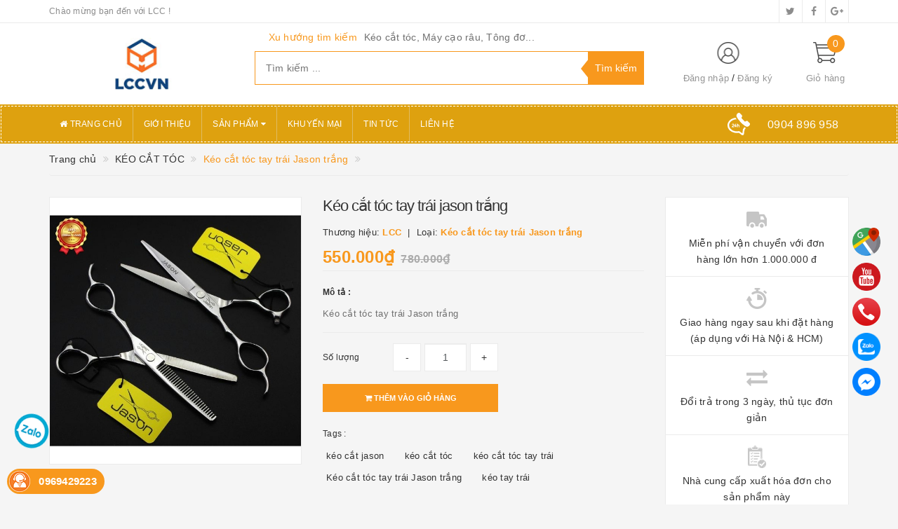

--- FILE ---
content_type: text/html; charset=utf-8
request_url: https://thegioitongdo.com/keo-cat-toc-tay-trai-jason-trang
body_size: 21817
content:
<!DOCTYPE html>
<html lang="vi">
	<head>
		<meta http-equiv="content-type" content="text/html;charset=utf-8" />
		<meta name="viewport" content="width=device-width, initial-scale=1, maximum-scale=1">			
		<title>
			Kéo cắt tóc tay trái Jason trắng
			
			
						
		</title>
		<!-- ================= Page description ================== -->
		<meta name="description" content="Kéo cắt tóc tay trái Jason trắng">
		<!-- ================= Meta ================== -->
		
		<meta name="keywords" content="Kéo cắt tóc tay trái Jason trắng, KÉO CẮT TÓC, kéo cắt jason, kéo cắt tóc, kéo cắt tóc tay trái, Kéo cắt tóc tay trái Jason trắng, kéo tay trái, Tông đơ tốt, thegioitongdo.com"/>
				
		<link rel="canonical" href="https://thegioitongdo.com/keo-cat-toc-tay-trai-jason-trang"/>
		<meta name='revisit-after' content='1 days' />
		<meta name="robots" content="noodp,index,follow" />
		<!-- ================= Favicon ================== -->
		
		<link rel="icon" href="//bizweb.dktcdn.net/100/369/643/themes/741256/assets/favicon.png?1767059603598" type="image/x-icon" />
		
		<!-- ================= Google Fonts ================== -->
		
		
			

		<!-- Facebook Open Graph meta tags -->
		

	<meta property="og:type" content="product">
	<meta property="og:title" content="Kéo cắt tóc tay trái Jason trắng">
	
		<meta property="og:image" content="http://bizweb.dktcdn.net/thumb/grande/100/369/643/products/tay-trai-550k.jpg?v=1669811033210">
		<meta property="og:image:secure_url" content="https://bizweb.dktcdn.net/thumb/grande/100/369/643/products/tay-trai-550k.jpg?v=1669811033210">
	
	<meta property="og:price:amount" content="550.000">
	<meta property="og:price:currency" content="VND">

<meta property="og:description" content="Kéo cắt tóc tay trái Jason trắng">
<meta property="og:url" content="https://thegioitongdo.com/keo-cat-toc-tay-trai-jason-trang">
<meta property="og:site_name" content="Tông đơ tốt">		

		<!-- Plugin CSS -->			
		<link rel="stylesheet"
			  href="//maxcdn.bootstrapcdn.com/bootstrap/3.3.7/css/bootstrap.min.css"
			  integrity="sha384-BVYiiSIFeK1dGmJRAkycuHAHRg32OmUcww7on3RYdg4Va+PmSTsz/K68vbdEjh4u"
			  crossorigin="anonymous">
		<link rel="stylesheet" href="//maxcdn.bootstrapcdn.com/font-awesome/4.5.0/css/font-awesome.min.css">
		<link href="//bizweb.dktcdn.net/100/369/643/themes/741256/assets/owl.carousel.min.css?1767059603598" rel="stylesheet" type="text/css" media="all" />

		<!-- Build Main CSS -->								
		<link href="//bizweb.dktcdn.net/100/369/643/themes/741256/assets/base.scss.css?1767059603598" rel="stylesheet" type="text/css" media="all" />		
		<link href="//bizweb.dktcdn.net/100/369/643/themes/741256/assets/style.scss.css?1767059603598" rel="stylesheet" type="text/css" media="all" />		
		<link href="//bizweb.dktcdn.net/100/369/643/themes/741256/assets/update.scss.css?1767059603598" rel="stylesheet" type="text/css" media="all" />		
		<link href="//bizweb.dktcdn.net/100/369/643/themes/741256/assets/modules.scss.css?1767059603598" rel="stylesheet" type="text/css" media="all" />
		<link href="//bizweb.dktcdn.net/100/369/643/themes/741256/assets/responsive.scss.css?1767059603598" rel="stylesheet" type="text/css" media="all" />
		<link href="//bizweb.dktcdn.net/100/369/643/themes/741256/assets/update_stylesheet.scss.css?1767059603598" rel="stylesheet" type="text/css" media="all" />

		<!-- Header JS -->	
		<script src="//bizweb.dktcdn.net/100/369/643/themes/741256/assets/jquery-2.2.3.min.js?1767059603598" type="text/javascript"></script> 

		<!-- Bizweb javascript customer -->
		



		<!-- menu mobile -->
		<link href="//bizweb.dktcdn.net/100/369/643/themes/741256/assets/menu.scss.css?1767059603598" rel="stylesheet" type="text/css" media="all" />
		<script src="//bizweb.dktcdn.net/100/369/643/themes/741256/assets/menu.js?1767059603598" type="text/javascript"></script>

		<!-- Bizweb conter for header -->
		<script>
	var Bizweb = Bizweb || {};
	Bizweb.store = 'tongdotot.mysapo.net';
	Bizweb.id = 369643;
	Bizweb.theme = {"id":741256,"name":"Big Shoe","role":"main"};
	Bizweb.template = 'product';
	if(!Bizweb.fbEventId)  Bizweb.fbEventId = 'xxxxxxxx-xxxx-4xxx-yxxx-xxxxxxxxxxxx'.replace(/[xy]/g, function (c) {
	var r = Math.random() * 16 | 0, v = c == 'x' ? r : (r & 0x3 | 0x8);
				return v.toString(16);
			});		
</script>
<script>
	(function () {
		function asyncLoad() {
			var urls = ["https://google-shopping.sapoapps.vn/conversion-tracker/global-tag/4833.js?store=tongdotot.mysapo.net","https://google-shopping.sapoapps.vn/conversion-tracker/event-tag/4833.js?store=tongdotot.mysapo.net"];
			for (var i = 0; i < urls.length; i++) {
				var s = document.createElement('script');
				s.type = 'text/javascript';
				s.async = true;
				s.src = urls[i];
				var x = document.getElementsByTagName('script')[0];
				x.parentNode.insertBefore(s, x);
			}
		};
		window.attachEvent ? window.attachEvent('onload', asyncLoad) : window.addEventListener('load', asyncLoad, false);
	})();
</script>


<script>
	window.BizwebAnalytics = window.BizwebAnalytics || {};
	window.BizwebAnalytics.meta = window.BizwebAnalytics.meta || {};
	window.BizwebAnalytics.meta.currency = 'VND';
	window.BizwebAnalytics.tracking_url = '/s';

	var meta = {};
	
	meta.product = {"id": 28682550, "vendor": "LCC", "name": "Kéo cắt tóc tay trái Jason trắng",
	"type": "Kéo cắt tóc tay trái Jason trắng", "price": 550000 };
	
	
	for (var attr in meta) {
	window.BizwebAnalytics.meta[attr] = meta[attr];
	}
</script>

	
		<script src="/dist/js/stats.min.js?v=96f2ff2"></script>
	



<!-- Global site tag (gtag.js) - Google Analytics -->
<script async src="https://www.googletagmanager.com/gtag/js?id=UA-186111722-1">
</script>
<script>
  window.dataLayer = window.dataLayer || [];
  function gtag(){dataLayer.push(arguments);}
  gtag('js', new Date());

  gtag('config', 'UA-186111722-1');
</script>
<script>

	window.enabled_enhanced_ecommerce = false;

</script>

<script>

	try {
		
				gtag('event', 'view_item', {
					event_category: 'engagement',
					event_label: "Kéo cắt tóc tay trái Jason trắng"
				});
		
	} catch(e) { console.error('UA script error', e);}
	

</script>






<script>
	var eventsListenerScript = document.createElement('script');
	eventsListenerScript.async = true;
	
	eventsListenerScript.src = "/dist/js/store_events_listener.min.js?v=1b795e9";
	
	document.getElementsByTagName('head')[0].appendChild(eventsListenerScript);
</script>





				
		<script>
			if(navigator.userAgent.indexOf("Speed Insights") == -1) {
				(function(w,d,s,l,i){w[l]=w[l]||[];w[l].push({'gtm.start':
															  new Date().getTime(),event:'gtm.js'});var f=d.getElementsByTagName(s)[0],
					j=d.createElement(s),dl=l!='dataLayer'?'&l='+l:'';j.async=true;j.src=
						'//www.googletagmanager.com/gtm.js?id='+i+dl;f.parentNode.insertBefore(j,f);
									})(window,document,'script','dataLayer','GTM-MS77Z9');}
		</script>

		<script>var ProductReviewsAppUtil=ProductReviewsAppUtil || {};</script>
	<!-- Load Facebook SDK for JavaScript -->
      <div id="fb-root"></div>
      <script>
        window.fbAsyncInit = function() {
          FB.init({
            xfbml            : true,
            version          : 'v6.0'
          });
        };

        (function(d, s, id) {
        var js, fjs = d.getElementsByTagName(s)[0];
        if (d.getElementById(id)) return;
        js = d.createElement(s); js.id = id;
        js.src = 'https://connect.facebook.net/vi_VN/sdk/xfbml.customerchat.js';
        fjs.parentNode.insertBefore(js, fjs);
      }(document, 'script', 'facebook-jssdk'));</script>

      <!-- Your customer chat code -->
      <div class="fb-customerchat"
        attribution=setup_tool
        page_id="415891105438653"
  logged_in_greeting="Chat với chúng tôi"
  logged_out_greeting="Chat với chúng tôi">
      </div>
	</head>
	<body>
		<!-- Get default informations -->
		
		
		

		
		
		
		<!-- end !! get default informations -->


		<!-- Main content -->
		<header class="header">
	
	<div class="topbar hidden-xs">
		<div class="container">
			<div class="row">
				<div class="col-xs-12 col-sm-6 col-md-8 col-lg-9 a-left header-info">
					
					<span class="hidden-sm hidden-xs">
						Chào mừng bạn đến với LCC !
					</span>
					
				</div>
				
				<div class="col-xs-12 col-sm-6 col-md-4 col-lg-3 a-right">
					<ul class="social-info">
						
						
						
						
						
						<!-- defined style classes could be found in update_stylesheet.scss -->
						<li>
							<a href="https://twitter.com/" class="hv-bg-twitter btn-transition" title="twitter">
								<i class="fa fa-twitter"></i>
							</a>
						</li>
						
						
						
						
						
						<!-- defined style classes could be found in update_stylesheet.scss -->
						<li>
							<a href="https://www.facebook.com/densankhautot/" class="hv-bg-facebook btn-transition" title="facebook">
								<i class="fa fa-facebook"></i>
							</a>
						</li>
						
						
						
						
						
						<!-- defined style classes could be found in update_stylesheet.scss -->
						<li>
							<a href="https://plus.google.com/" class="hv-bg-google-plus btn-transition" title="google plus">
								<i class="fa fa-google-plus"></i>
							</a>
						</li>
						
						
					</ul>
				</div>
				
			</div>
		</div>
	</div>
	

	<div class="main-header">
		<div class="container">
			<div class="row">
				<div class="col-xs-12 col-sm-4 col-md-3 col-lg-3"> 
					<div class="logo">
						<a title="Tông đơ tốt" href="/">
							
							<img class="img-responsive" src="//bizweb.dktcdn.net/100/369/643/themes/741256/assets/logo.png?1767059603598" alt="logo Tông đơ tốt">					
							
						</a> 
					</div>
				</div>

				<div class="hidden-xs col-sm-4 col-md-6 col-lg-6 search_area">
					
					<div class="search_trend hidden-sm hidden-xs">
						
						
						<ul>
							<li class="trend_title">
								Xu hướng tìm kiếm
							</li>
							
							<li>
								<a href="keo-cat-toc-may-cao-rau-tong-do">Kéo cắt tóc, Máy cạo râu, Tông đơ...</a>
							</li>
							
						</ul>
					</div>
					

					<div class="search_form">
						<form action="/search" method="get" class="search-form" role="search">
							<input placeholder="Tìm kiếm ..." class="search_input" type="text" name="query" value="" />
							<input type="submit" value="Tìm kiếm" class="btnsearch" />
							<span class='arrow-left-search'></span>
						</form>
					</div>
				</div>

				<div class="hidden-xs col-sm-4 col-md-3 col-lg-3 account-cart">
					<div class="row">
						<div class="col-sm-7 col-md-8 col-lg-8 account">
							<ul class="account-info">
								
								<li>
									<a href="/account/login">Đăng nhập</a>
								</li>
								<li>
									<a href="/account/register">Đăng ký</a>
								</li>
								
							</ul>
						</div>

						<div class="col-sm-5 col-md-4 col-lg-4 cart-header">
							<div class="top-cart-contain">
								<div class="mini-cart text-xs-center">
									<div class="heading-cart">
										<a href="/cart">
											<span class="cartCount count_item_pr" id="cart-total">0</span>
											<span class="cart-text">Giỏ hàng</span>
										</a>
									</div>	
									<div class="top-cart-content">
										<ul id="cart-sidebar" class="mini-products-list count_li">
											<li class="list-item">
												<ul></ul>
											</li>
											<li class="action">
												<ul>
													<li class="li-fix-1">
														<div class="top-subtotal">
															Tổng tiền thanh toán: 
															<span class="price"></span>
														</div>
													</li>
													<li class="li-fix-2" style="">
														<div class="actions">
															<a href="/cart" class="btn btn-primary">
																<span>Giỏ hàng</span>
															</a>
															<a href="/checkout" class="btn btn-checkout btn-gray">
																<span>Thanh toán</span>
															</a>
														</div>
													</li>
												</ul>
											</li>
										</ul>
									</div>
								</div>
							</div>
						</div>
					</div>
				</div>
			</div>
		</div>
	</div>

	<div class="menu-header menu-nav hidden-sm hidden-xs">
		<nav>
	<ul id="nav" class="nav container">
		
		
		<li class="nav-item">
			<a class="nav-link" href="/" title="Trang chủ">
				<i class="fa fa-home"></i> Trang chủ
			</a>
		</li>
		
		
		
		<li class="nav-item">
			<a class="nav-link" href="/gioi-thieu" title="Giới thiệu">
				 Giới thiệu
			</a>
		</li>
		
		
		
		<li class="nav-item">
			<a href="/collections/all" class="nav-link" title="Sản phẩm">
				 Sản phẩm <i class="fa fa-caret-down" data-toggle="dropdown"></i>
			</a>
			<ul class="dropdown-menu">
				
				
				<li class="dropdown-submenu nav-item-lv2">
					<a class="nav-link" href="/tong-do-cat-toc" title="TÔNG ĐƠ CẮT TÓC">
						TÔNG ĐƠ CẮT TÓC <i class="fa fa-angle-right"></i>
					</a>
					<ul class="dropdown-menu">
												
						<li class="nav-item-lv3">
							<a class="nav-link" href="/chuyen-nghiep" title="CHUYÊN NGHIỆP">
								CHUYÊN NGHIỆP
							</a>
						</li>						
												
						<li class="nav-item-lv3">
							<a class="nav-link" href="/co-day" title="CÓ DÂY">
								CÓ DÂY
							</a>
						</li>						
												
						<li class="nav-item-lv3">
							<a class="nav-link" href="/thu-cung" title="THÚ CƯNG">
								THÚ CƯNG
							</a>
						</li>						
												
						<li class="nav-item-lv3">
							<a class="nav-link" href="/tre-em" title="TRẺ EM">
								TRẺ EM
							</a>
						</li>						
												
						<li class="nav-item-lv3">
							<a class="nav-link" href="/phu-kien-toc" title="PHỤ KIỆN TÓC">
								PHỤ KIỆN TÓC
							</a>
						</li>						
						
					</ul>                      
				</li>
				
				
				
				<li class="dropdown-submenu nav-item-lv2">
					<a class="nav-link" href="/may-cao-rau" title="MÁY CẠO RÂU">
						MÁY CẠO RÂU <i class="fa fa-angle-right"></i>
					</a>
					<ul class="dropdown-menu">
												
						<li class="nav-item-lv3">
							<a class="nav-link" href="/phillips" title="PHILLIPS">
								PHILLIPS
							</a>
						</li>						
												
						<li class="nav-item-lv3">
							<a class="nav-link" href="/flyco" title="FLYCO">
								FLYCO
							</a>
						</li>						
												
						<li class="nav-item-lv3">
							<a class="nav-link" href="/goncon" title="GONCON">
								GONCON
							</a>
						</li>						
												
						<li class="nav-item-lv3">
							<a class="nav-link" href="/hang-pho-thong" title="HÀNG PHỔ THÔNG">
								HÀNG PHỔ THÔNG
							</a>
						</li>						
												
						<li class="nav-item-lv3">
							<a class="nav-link" href="/kemei" title="KEMEI">
								KEMEI
							</a>
						</li>						
						
					</ul>                      
				</li>
				
				
				
				<li class="dropdown-submenu nav-item-lv2">
					<a class="nav-link" href="/keo-cat-toc" title="KÉO CẮT TÓC">
						KÉO CẮT TÓC <i class="fa fa-angle-right"></i>
					</a>
					<ul class="dropdown-menu">
												
						<li class="nav-item-lv3">
							<a class="nav-link" href="/kezimi" title="KEZIMI">
								KEZIMI
							</a>
						</li>						
												
						<li class="nav-item-lv3">
							<a class="nav-link" href="/razorline" title="RAZORLINE">
								RAZORLINE
							</a>
						</li>						
												
						<li class="nav-item-lv3">
							<a class="nav-link" href="/lccvn" title="LCCVN">
								LCCVN
							</a>
						</li>						
						
					</ul>                      
				</li>
				
				
				
				<li class="dropdown-submenu nav-item-lv2">
					<a class="nav-link" href="/may-hap-uon-toc" title="MÁY HẤP UỐN TÓC">
						MÁY HẤP UỐN TÓC <i class="fa fa-angle-right"></i>
					</a>
					<ul class="dropdown-menu">
												
						<li class="nav-item-lv3">
							<a class="nav-link" href="/sap" title="SÁP">
								SÁP
							</a>
						</li>						
												
						<li class="nav-item-lv3">
							<a class="nav-link" href="/may-say-toc" title="MÁY SẤY TÓC">
								MÁY SẤY TÓC
							</a>
						</li>						
												
						<li class="nav-item-lv3">
							<a class="nav-link" href="/may-hap-toc" title="MÁY HẤP TÓC">
								MÁY HẤP TÓC
							</a>
						</li>						
												
						<li class="nav-item-lv3">
							<a class="nav-link" href="/may-xong-hoi" title="MÁY XÔNG HƠI">
								MÁY XÔNG HƠI
							</a>
						</li>						
												
						<li class="nav-item-lv3">
							<a class="nav-link" href="/noi-that-nghe-toc" title="NỘI THẤT NGHỀ TÓC">
								NỘI THẤT NGHỀ TÓC
							</a>
						</li>						
												
						<li class="nav-item-lv3">
							<a class="nav-link" href="/may-triet-long-va-laze-fq-a32" title="Máy triệt lông và laze FQ A32">
								Máy triệt lông và laze FQ A32
							</a>
						</li>						
						
					</ul>                      
				</li>
				
				
				
				<li class="dropdown-submenu nav-item-lv2">
					<a class="nav-link" href="/tong-do-codos" title="TÔNG ĐƠ CODOS">
						TÔNG ĐƠ CODOS <i class="fa fa-angle-right"></i>
					</a>
					<ul class="dropdown-menu">
												
						<li class="nav-item-lv3">
							<a class="nav-link" href="/codos-chuyen-nghiep" title="CODOS CHUYÊN NGHIỆP">
								CODOS CHUYÊN NGHIỆP
							</a>
						</li>						
												
						<li class="nav-item-lv3">
							<a class="nav-link" href="/codos-thu-cung" title="CODOS THÚ CƯNG">
								CODOS THÚ CƯNG
							</a>
						</li>						
												
						<li class="nav-item-lv3">
							<a class="nav-link" href="/codos-tre-em" title="CODOS TRẺ EM">
								CODOS TRẺ EM
							</a>
						</li>						
												
						<li class="nav-item-lv3">
							<a class="nav-link" href="/may-say-long-cho-codos" title="MÁY SẤY LÔNG CHÓ CODOS">
								MÁY SẤY LÔNG CHÓ CODOS
							</a>
						</li>						
						
					</ul>                      
				</li>
				
				
				
				<li class="dropdown-submenu nav-item-lv2">
					<a class="nav-link" href="/tong-do-wahl" title="TÔNG ĐƠ WAHL">
						TÔNG ĐƠ WAHL <i class="fa fa-angle-right"></i>
					</a>
					<ul class="dropdown-menu">
												
						<li class="nav-item-lv3">
							<a class="nav-link" href="/wahl-chuyen-nghiep" title="WAHL CHUYÊN NGHIỆP">
								WAHL CHUYÊN NGHIỆP
							</a>
						</li>						
						
					</ul>                      
				</li>
				
				
				
				<li class="dropdown-submenu nav-item-lv2">
					<a class="nav-link" href="/noi-that-nghe-toc" title="NỘI THẤT NGHỀ TÓC">
						NỘI THẤT NGHỀ TÓC <i class="fa fa-angle-right"></i>
					</a>
					<ul class="dropdown-menu">
												
						<li class="nav-item-lv3">
							<a class="nav-link" href="/nghe-cat-toc-nam" title="Nghế cắt tóc nam">
								Nghế cắt tóc nam
							</a>
						</li>						
												
						<li class="nav-item-lv3">
							<a class="nav-link" href="/nge-cat-toc-nu" title="Ngế cắt tóc nữ">
								Ngế cắt tóc nữ
							</a>
						</li>						
												
						<li class="nav-item-lv3">
							<a class="nav-link" href="/ban-goi-dau" title="Bàn gội đầu">
								Bàn gội đầu
							</a>
						</li>						
												
						<li class="nav-item-lv3">
							<a class="nav-link" href="/ghe-cho" title="Ghế chờ">
								Ghế chờ
							</a>
						</li>						
												
						<li class="nav-item-lv3">
							<a class="nav-link" href="/nge-goi-dau" title="Ngế gội đầu">
								Ngế gội đầu
							</a>
						</li>						
												
						<li class="nav-item-lv3">
							<a class="nav-link" href="/ban-khach" title="Bàn khách">
								Bàn khách
							</a>
						</li>						
												
						<li class="nav-item-lv3">
							<a class="nav-link" href="/massage-chan" title="massage chân">
								massage chân
							</a>
						</li>						
												
						<li class="nav-item-lv3">
							<a class="nav-link" href="/ban-massage" title="Bàn massage">
								Bàn massage
							</a>
						</li>						
												
						<li class="nav-item-lv3">
							<a class="nav-link" href="/ghe-nail-ban-nail" title="Ghế nail- bàn nail">
								Ghế nail- bàn nail
							</a>
						</li>						
						
					</ul>                      
				</li>
				
				
				
				<li class="dropdown-submenu nav-item-lv2">
					<a class="nav-link" href="/dong-ho-thong-minh" title="ĐỒNG HỒ THÔNG MINH">
						ĐỒNG HỒ THÔNG MINH <i class="fa fa-angle-right"></i>
					</a>
					<ul class="dropdown-menu">
												
						<li class="nav-item-lv3">
							<a class="nav-link" href="/dong-ho-tre-em" title="ĐỒNG HỒ TRẺ EM">
								ĐỒNG HỒ TRẺ EM
							</a>
						</li>						
												
						<li class="nav-item-lv3">
							<a class="nav-link" href="/dong-ho-nguoi-lon" title="ĐỒNG HỒ NGƯỜI LỚN">
								ĐỒNG HỒ NGƯỜI LỚN
							</a>
						</li>						
												
						<li class="nav-item-lv3">
							<a class="nav-link" href="/howear" title="HOWEAR">
								HOWEAR
							</a>
						</li>						
						
					</ul>                      
				</li>
				
				
				
				<li class="dropdown-submenu nav-item-lv2">
					<a class="nav-link" href="/dong-ho-deo-tay" title="ĐỒNG HỒ ĐEO TAY">
						ĐỒNG HỒ ĐEO TAY <i class="fa fa-angle-right"></i>
					</a>
					<ul class="dropdown-menu">
												
						<li class="nav-item-lv3">
							<a class="nav-link" href="/orient" title="ORIENT">
								ORIENT
							</a>
						</li>						
						
					</ul>                      
				</li>
				
				
				
				<li class="nav-item-lv2">
					<a class="nav-link" href="/tong-do-cat-toc-kemei" title="TÔNG ĐƠ CẮT TÓC KEMEI">
						TÔNG ĐƠ CẮT TÓC KEMEI
					</a>
				</li>
				
				
				
				<li class="nav-item-lv2">
					<a class="nav-link" href="/my-pham-han-quoc" title="MỸ PHẨM HÀN QUỐC">
						MỸ PHẨM HÀN QUỐC
					</a>
				</li>
				
				
				
				<li class="dropdown-submenu nav-item-lv2">
					<a class="nav-link" href="/cham-soc-ca-nhan" title="CHĂM SÓC CÁ NHÂN">
						CHĂM SÓC CÁ NHÂN <i class="fa fa-angle-right"></i>
					</a>
					<ul class="dropdown-menu">
												
						<li class="nav-item-lv3">
							<a class="nav-link" href="/tong-do-cat-toc-dsp" title="Tông đơ cắt tóc dsp">
								Tông đơ cắt tóc dsp
							</a>
						</li>						
												
						<li class="nav-item-lv3">
							<a class="nav-link" href="/triet-long-bang-laser" title="Triệt lông bằng laser">
								Triệt lông bằng laser
							</a>
						</li>						
												
						<li class="nav-item-lv3">
							<a class="nav-link" href="/may-duoi-toc" title="Máy duỗi tóc">
								Máy duỗi tóc
							</a>
						</li>						
						
					</ul>                      
				</li>
				
				
			</ul>
		</li>
		
		
		
		<li class="nav-item">
			<a class="nav-link" href="/collections/all" title="Khuyến mại">
				 Khuyến mại
			</a>
		</li>
		
		
		
		<li class="nav-item">
			<a class="nav-link" href="/tin-tuc" title="Tin tức">
				 Tin tức
			</a>
		</li>
		
		
		
		<li class="nav-item">
			<a class="nav-link" href="/lien-he" title="Liên hệ">
				 Liên hệ
			</a>
		</li>
		
		

		
		<li class="menu_hotline">
			<img class="img-responsive" src="//bizweb.dktcdn.net/thumb/icon/100/369/643/themes/741256/assets/hotline_pc.png?1767059603598" alt="Hotline"/>
			<a href="tel:0904896958">
				<span>0904 896 958</span>
			</a>
		</li>
		
	</ul>
</nav>
	</div>
	<div class="menu-mobile menu-nav hidden-md hidden-lg">
		<div class="sidebar-menu sidebar_menu site-nav-mobile">
	<div class="sidebar-menu-title module-header">
		<div class="module-title">
			<i class="fa fa-bars"></i>
		</div>
		<a class="mobile-cart" href="/cart">
			<i class="fa fa-shopping-cart"></i>
			<span class="cart-count-mobile">0</span>
		</a>
	</div>
	<div class="sidebar-menu-content">
		<div class="sidebar-linklists mobile-menu-linklists">
			<ul>
				
				
				<li class="sidebar-menu-list menu-item collection-sidebar-menu">
					<a class="ajaxLayer" href="/" title="Trang chủ">
						<span>Trang chủ</span>
					</a>
					
				</li>
				
				<li class="sidebar-menu-list menu-item collection-sidebar-menu">
					<a class="ajaxLayer" href="/gioi-thieu" title="Giới thiệu">
						<span>Giới thiệu</span>
					</a>
					
				</li>
				
				<li class="sidebar-menu-list menu-item collection-sidebar-menu">
					<a class="ajaxLayer" href="/collections/all" title="Sản phẩm">
						<span>Sản phẩm</span>
					</a>
					
					<ul style="display: none" class="lv2">
						
						<li>
							<a class="ajaxLayer a_lv2" href="/tong-do-cat-toc" title="TÔNG ĐƠ CẮT TÓC">
								<span>TÔNG ĐƠ CẮT TÓC</span>
							</a>
							
							<ul style="display: none;" class="lv3">
								
								<li>
									<a class="ajaxLayer a_lv3" href="/chuyen-nghiep" title="CHUYÊN NGHIỆP">
										<span>CHUYÊN NGHIỆP</span>
									</a>
								</li>
								
								<li>
									<a class="ajaxLayer a_lv3" href="/co-day" title="CÓ DÂY">
										<span>CÓ DÂY</span>
									</a>
								</li>
								
								<li>
									<a class="ajaxLayer a_lv3" href="/thu-cung" title="THÚ CƯNG">
										<span>THÚ CƯNG</span>
									</a>
								</li>
								
								<li>
									<a class="ajaxLayer a_lv3" href="/tre-em" title="TRẺ EM">
										<span>TRẺ EM</span>
									</a>
								</li>
								
								<li>
									<a class="ajaxLayer a_lv3" href="/phu-kien-toc" title="PHỤ KIỆN TÓC">
										<span>PHỤ KIỆN TÓC</span>
									</a>
								</li>
								
							</ul>
							
						</li>
						
						<li>
							<a class="ajaxLayer a_lv2" href="/may-cao-rau" title="MÁY CẠO RÂU">
								<span>MÁY CẠO RÂU</span>
							</a>
							
							<ul style="display: none;" class="lv3">
								
								<li>
									<a class="ajaxLayer a_lv3" href="/phillips" title="PHILLIPS">
										<span>PHILLIPS</span>
									</a>
								</li>
								
								<li>
									<a class="ajaxLayer a_lv3" href="/flyco" title="FLYCO">
										<span>FLYCO</span>
									</a>
								</li>
								
								<li>
									<a class="ajaxLayer a_lv3" href="/goncon" title="GONCON">
										<span>GONCON</span>
									</a>
								</li>
								
								<li>
									<a class="ajaxLayer a_lv3" href="/hang-pho-thong" title="HÀNG PHỔ THÔNG">
										<span>HÀNG PHỔ THÔNG</span>
									</a>
								</li>
								
								<li>
									<a class="ajaxLayer a_lv3" href="/kemei" title="KEMEI">
										<span>KEMEI</span>
									</a>
								</li>
								
							</ul>
							
						</li>
						
						<li>
							<a class="ajaxLayer a_lv2" href="/keo-cat-toc" title="KÉO CẮT TÓC">
								<span>KÉO CẮT TÓC</span>
							</a>
							
							<ul style="display: none;" class="lv3">
								
								<li>
									<a class="ajaxLayer a_lv3" href="/kezimi" title="KEZIMI">
										<span>KEZIMI</span>
									</a>
								</li>
								
								<li>
									<a class="ajaxLayer a_lv3" href="/razorline" title="RAZORLINE">
										<span>RAZORLINE</span>
									</a>
								</li>
								
								<li>
									<a class="ajaxLayer a_lv3" href="/lccvn" title="LCCVN">
										<span>LCCVN</span>
									</a>
								</li>
								
							</ul>
							
						</li>
						
						<li>
							<a class="ajaxLayer a_lv2" href="/may-hap-uon-toc" title="MÁY HẤP UỐN TÓC">
								<span>MÁY HẤP UỐN TÓC</span>
							</a>
							
							<ul style="display: none;" class="lv3">
								
								<li>
									<a class="ajaxLayer a_lv3" href="/sap" title="SÁP">
										<span>SÁP</span>
									</a>
								</li>
								
								<li>
									<a class="ajaxLayer a_lv3" href="/may-say-toc" title="MÁY SẤY TÓC">
										<span>MÁY SẤY TÓC</span>
									</a>
								</li>
								
								<li>
									<a class="ajaxLayer a_lv3" href="/may-hap-toc" title="MÁY HẤP TÓC">
										<span>MÁY HẤP TÓC</span>
									</a>
								</li>
								
								<li>
									<a class="ajaxLayer a_lv3" href="/may-xong-hoi" title="MÁY XÔNG HƠI">
										<span>MÁY XÔNG HƠI</span>
									</a>
								</li>
								
								<li>
									<a class="ajaxLayer a_lv3" href="/noi-that-nghe-toc" title="NỘI THẤT NGHỀ TÓC">
										<span>NỘI THẤT NGHỀ TÓC</span>
									</a>
								</li>
								
								<li>
									<a class="ajaxLayer a_lv3" href="/may-triet-long-va-laze-fq-a32" title="Máy triệt lông và laze FQ A32">
										<span>Máy triệt lông và laze FQ A32</span>
									</a>
								</li>
								
							</ul>
							
						</li>
						
						<li>
							<a class="ajaxLayer a_lv2" href="/tong-do-codos" title="TÔNG ĐƠ CODOS">
								<span>TÔNG ĐƠ CODOS</span>
							</a>
							
							<ul style="display: none;" class="lv3">
								
								<li>
									<a class="ajaxLayer a_lv3" href="/codos-chuyen-nghiep" title="CODOS CHUYÊN NGHIỆP">
										<span>CODOS CHUYÊN NGHIỆP</span>
									</a>
								</li>
								
								<li>
									<a class="ajaxLayer a_lv3" href="/codos-thu-cung" title="CODOS THÚ CƯNG">
										<span>CODOS THÚ CƯNG</span>
									</a>
								</li>
								
								<li>
									<a class="ajaxLayer a_lv3" href="/codos-tre-em" title="CODOS TRẺ EM">
										<span>CODOS TRẺ EM</span>
									</a>
								</li>
								
								<li>
									<a class="ajaxLayer a_lv3" href="/may-say-long-cho-codos" title="MÁY SẤY LÔNG CHÓ CODOS">
										<span>MÁY SẤY LÔNG CHÓ CODOS</span>
									</a>
								</li>
								
							</ul>
							
						</li>
						
						<li>
							<a class="ajaxLayer a_lv2" href="/tong-do-wahl" title="TÔNG ĐƠ WAHL">
								<span>TÔNG ĐƠ WAHL</span>
							</a>
							
							<ul style="display: none;" class="lv3">
								
								<li>
									<a class="ajaxLayer a_lv3" href="/wahl-chuyen-nghiep" title="WAHL CHUYÊN NGHIỆP">
										<span>WAHL CHUYÊN NGHIỆP</span>
									</a>
								</li>
								
							</ul>
							
						</li>
						
						<li>
							<a class="ajaxLayer a_lv2" href="/noi-that-nghe-toc" title="NỘI THẤT NGHỀ TÓC">
								<span>NỘI THẤT NGHỀ TÓC</span>
							</a>
							
							<ul style="display: none;" class="lv3">
								
								<li>
									<a class="ajaxLayer a_lv3" href="/nghe-cat-toc-nam" title="Nghế cắt tóc nam">
										<span>Nghế cắt tóc nam</span>
									</a>
								</li>
								
								<li>
									<a class="ajaxLayer a_lv3" href="/nge-cat-toc-nu" title="Ngế cắt tóc nữ">
										<span>Ngế cắt tóc nữ</span>
									</a>
								</li>
								
								<li>
									<a class="ajaxLayer a_lv3" href="/ban-goi-dau" title="Bàn gội đầu">
										<span>Bàn gội đầu</span>
									</a>
								</li>
								
								<li>
									<a class="ajaxLayer a_lv3" href="/ghe-cho" title="Ghế chờ">
										<span>Ghế chờ</span>
									</a>
								</li>
								
								<li>
									<a class="ajaxLayer a_lv3" href="/nge-goi-dau" title="Ngế gội đầu">
										<span>Ngế gội đầu</span>
									</a>
								</li>
								
								<li>
									<a class="ajaxLayer a_lv3" href="/ban-khach" title="Bàn khách">
										<span>Bàn khách</span>
									</a>
								</li>
								
								<li>
									<a class="ajaxLayer a_lv3" href="/massage-chan" title="massage chân">
										<span>massage chân</span>
									</a>
								</li>
								
								<li>
									<a class="ajaxLayer a_lv3" href="/ban-massage" title="Bàn massage">
										<span>Bàn massage</span>
									</a>
								</li>
								
								<li>
									<a class="ajaxLayer a_lv3" href="/ghe-nail-ban-nail" title="Ghế nail- bàn nail">
										<span>Ghế nail- bàn nail</span>
									</a>
								</li>
								
							</ul>
							
						</li>
						
						<li>
							<a class="ajaxLayer a_lv2" href="/dong-ho-thong-minh" title="ĐỒNG HỒ THÔNG MINH">
								<span>ĐỒNG HỒ THÔNG MINH</span>
							</a>
							
							<ul style="display: none;" class="lv3">
								
								<li>
									<a class="ajaxLayer a_lv3" href="/dong-ho-tre-em" title="ĐỒNG HỒ TRẺ EM">
										<span>ĐỒNG HỒ TRẺ EM</span>
									</a>
								</li>
								
								<li>
									<a class="ajaxLayer a_lv3" href="/dong-ho-nguoi-lon" title="ĐỒNG HỒ NGƯỜI LỚN">
										<span>ĐỒNG HỒ NGƯỜI LỚN</span>
									</a>
								</li>
								
								<li>
									<a class="ajaxLayer a_lv3" href="/howear" title="HOWEAR">
										<span>HOWEAR</span>
									</a>
								</li>
								
							</ul>
							
						</li>
						
						<li>
							<a class="ajaxLayer a_lv2" href="/dong-ho-deo-tay" title="ĐỒNG HỒ ĐEO TAY">
								<span>ĐỒNG HỒ ĐEO TAY</span>
							</a>
							
							<ul style="display: none;" class="lv3">
								
								<li>
									<a class="ajaxLayer a_lv3" href="/orient" title="ORIENT">
										<span>ORIENT</span>
									</a>
								</li>
								
							</ul>
							
						</li>
						
						<li>
							<a class="ajaxLayer a_lv2" href="/tong-do-cat-toc-kemei" title="TÔNG ĐƠ CẮT TÓC KEMEI">
								<span>TÔNG ĐƠ CẮT TÓC KEMEI</span>
							</a>
							
						</li>
						
						<li>
							<a class="ajaxLayer a_lv2" href="/my-pham-han-quoc" title="MỸ PHẨM HÀN QUỐC">
								<span>MỸ PHẨM HÀN QUỐC</span>
							</a>
							
						</li>
						
						<li>
							<a class="ajaxLayer a_lv2" href="/cham-soc-ca-nhan" title="CHĂM SÓC CÁ NHÂN">
								<span>CHĂM SÓC CÁ NHÂN</span>
							</a>
							
							<ul style="display: none;" class="lv3">
								
								<li>
									<a class="ajaxLayer a_lv3" href="/tong-do-cat-toc-dsp" title="Tông đơ cắt tóc dsp">
										<span>Tông đơ cắt tóc dsp</span>
									</a>
								</li>
								
								<li>
									<a class="ajaxLayer a_lv3" href="/triet-long-bang-laser" title="Triệt lông bằng laser">
										<span>Triệt lông bằng laser</span>
									</a>
								</li>
								
								<li>
									<a class="ajaxLayer a_lv3" href="/may-duoi-toc" title="Máy duỗi tóc">
										<span>Máy duỗi tóc</span>
									</a>
								</li>
								
							</ul>
							
						</li>
						
					</ul>
					
				</li>
				
				<li class="sidebar-menu-list menu-item collection-sidebar-menu">
					<a class="ajaxLayer" href="/collections/all" title="Khuyến mại">
						<span>Khuyến mại</span>
					</a>
					
				</li>
				
				<li class="sidebar-menu-list menu-item collection-sidebar-menu">
					<a class="ajaxLayer" href="/tin-tuc" title="Tin tức">
						<span>Tin tức</span>
					</a>
					
				</li>
				
				<li class="sidebar-menu-list menu-item collection-sidebar-menu">
					<a class="ajaxLayer" href="/lien-he" title="Liên hệ">
						<span>Liên hệ</span>
					</a>
					
				</li>
				
			</ul>
		</div>
	</div>
</div>

		<div class="full-width">
			<div class="container">
				<div class="row">
					<div class="col-xs-12 col-sm-12 col-md-12 col-lg-12">
						<div class="search_form">
							<form action="/search" method="get" class="search-form" role="search">
								<input placeholder="Tìm kiếm ..." class="search_input" type="text" name="query" value="" />
								<button type="submit" class="btnsearch">
									<i class="fa fa-search"></i>
								</button>
							</form>
						</div>

						
						<div class="hotline_mobile">
							<a href="tel:0904896958">
								<img src="//bizweb.dktcdn.net/thumb/icon/100/369/643/themes/741256/assets/hotline_mobile.png?1767059603598" alt="Hotline" class="img-responsive">
							</a>
						</div>
						
					</div>
				</div>
			</div>
		</div>
	</div>
</header>
		





<section class="product-template product" itemscope itemtype="http://schema.org/Product">
	<section class="bread-crumb">
	<div class="container">
		<div class="row">
			<div class="col-xs-12">
				<ul class="breadcrumb list-unstyled" itemscope itemtype="http://data-vocabulary.org/Breadcrumb">					
					<li class="home">
						<a itemprop="url" href="/" title="Về trang chủ">
							<span itemprop="title">Trang chủ</span>
						</a>
					</li>
					
					
						
						<li>
							<a itemprop="url" href="/keo-cat-toc" title="KÉO CẮT TÓC">
								<span itemprop="title">KÉO CẮT TÓC</span>
							</a>
						</li>
						
						<li>
							<strong>
								<span itemprop="title">Kéo cắt tóc tay trái Jason trắng</span>
							</strong>
						<li>
							
					
				</ul>
			</div>
		</div>
	</div>
</section>
	<meta itemprop="url" content="//thegioitongdo.com/keo-cat-toc-tay-trai-jason-trang">
	<meta itemprop="name" content="Kéo cắt tóc tay trái Jason trắng">
	<meta itemprop="image" content="//bizweb.dktcdn.net/thumb/grande/100/369/643/products/tay-trai-550k.jpg?v=1669811033210">
	<meta itemprop="description" content="Kéo cắt tóc tay trái Jason trắng&nbsp;
">
	<div class="container">
		<div class="row">
			<div class="details-product">
				<div class="col-xs-12 col-sm-12 col-md-4 col-lg-4 images-pro">
					<div class="large-image">
						<a href="//bizweb.dktcdn.net/thumb/1024x1024/100/369/643/products/tay-trai-550k.jpg?v=1669811033210" class="large_image_url checkurl dp-flex" data-rel="prettyPhoto[product-gallery]">
							
							<img id="zoom_01" class="img-responsive" src="//bizweb.dktcdn.net/thumb/grande/100/369/643/products/tay-trai-550k.jpg?v=1669811033210" alt="keo-cat-toc-tay-trai-jason-trang">
							
						</a>
					</div>

					
				</div>

				<div class="col-xs-12 col-sm-12 col-md-4 col-lg-5 details-pro">
					<h1 class="title-head">Kéo cắt tóc tay trái jason trắng</h1>
					

					
					<p class="product_vendor">
						<span itemprop="brand" itemscope itemtype="http://schema.org/Organization">
							Thương hiệu: <b itemprop="name">LCC</b>
						</span>
						<span>
							Loại: <b itemprop="model">Kéo cắt tóc tay trái Jason trắng</b>
						</span>
					</p>
					

					<div class="product-review rated_star">
						<div class="bizweb-product-reviews-badge" data-id="28682550"></div>
					</div>

					

<div class="price-box price-loop-style price-box-product" itemscope itemtype="http://schema.org/Offer">
	
		
			
				<span class="special-price">
					<span class="price" itemprop="price">550.000₫</span>
					<meta itemprop="priceCurrency" content="VND">
				</span>
				<span class="old-price">
					<span class="price" itemprop="priceSpecification">
						
							780.000₫
						
					</span>
					<meta itemprop="priceCurrency" content="VND">
				</span>
			
		
	
</div>

					
					<label>
						<strong>Mô tả : </strong>
					</label>
					<div class="product-summary product_description">
						<div class="rte description">
							
							Kéo cắt tóc tay trái Jason trắng&nbsp;

							
						</div>
					</div>
					

					<div class="form-product">
						<form enctype="multipart/form-data" id="add-to-cart-form" action="/cart/add" method="post" class="form-inline">
							
							<div class="box-variant clearfix ">
								
								
								<input type="hidden" name="variantId" value="77021042" />
								
							</div>

							<div class="form-group product_quantity ">
								<label class="form-control-label">Số lượng</label>
								<button onclick="var result = document.getElementById('qty'); var qty = result.value; if( !isNaN( qty ) &amp;&amp; qty > 1 ) result.value--;return false;" class="reduced btn btn-ipnb" type="button">-</button>
								<input type="text" class="form-control text-xs-center qty" title="Số lượng" value="1" maxlength="3" id="qty" name="quantity" onkeyup="valid(this,'numbers')" onblur="valid(this,'numbers')">
								<button onclick="var result = document.getElementById('qty'); var qty = result.value; if( !isNaN( qty )) result.value++;return false;" class="increase btn btn-ipnb" type="button">+</button>
							</div>

							<!-- BUTTON ACTIONS -->
							<input class="hidden" type="hidden" name="variantId" value="77021042" />
							<div class="button_actions">
								
								
								
								<button type="submit" class="btn btn-buy btn-transition btn-cart btn_buy add_to_cart" title="Thêm vào giỏ hàng">
									<span><i class="fa fa-shopping-cart"></i> Thêm vào giỏ hàng</span>
								</button>
								
								
								
							</div>
							<!-- END BUTTON ACTIONS -->
						</form>
					</div>

					
					<div class="tag-product">
						<label class="inline">Tags : </label>
						<div class="custom_list">
							
							<a href="/collections/all/keo-cat-jason" class="btn-transition">kéo cắt jason</a>
							
							<a href="/collections/all/keo-cat-toc" class="btn-transition">kéo cắt tóc</a>
							
							<a href="/collections/all/keo-cat-toc-tay-trai" class="btn-transition">kéo cắt tóc tay trái</a>
							
							<a href="/collections/all/keo-cat-toc-tay-trai-jason-trang" class="btn-transition">Kéo cắt tóc tay trái Jason trắng</a>
							
							<a href="/collections/all/keo-tay-trai" class="btn-transition">kéo tay trái</a>
							
						</div>
					</div>
					

					
					<div class="social-sharing">
						
  
  



<div class="social-media" data-permalink="https://thegioitongdo.com/keo-cat-toc-tay-trai-jason-trang">
	<label>Chia sẻ: </label>
	<div class="custom_list">
		
		<a target="_blank" href="//www.facebook.com/sharer.php?u=https://thegioitongdo.com/keo-cat-toc-tay-trai-jason-trang" class="share-facebook hv-txt-facebook btn-transition btn-border-hover" title="Chia sẻ lên Facebook">
			<i class="fa fa-facebook-official"></i>
		</a>
		

		
		<a target="_blank" href="//twitter.com/share?text=keo-cat-toc-tay-trai-jason-trang&amp;url=https://thegioitongdo.com/keo-cat-toc-tay-trai-jason-trang" class="share-twitter hv-txt-twitter btn-transition btn-border-hover" title="Chia sẻ lên Twitter">
			<i class="fa fa-twitter"></i>
		</a>
		

		
		<a target="_blank" href="//plus.google.com/share?url=https://thegioitongdo.com/keo-cat-toc-tay-trai-jason-trang" class="share-google hv-txt-google-plus btn-transition btn-border-hover" title="+1">
			<i class="fa fa-google-plus"></i>
		</a>
		
	</div>
</div>
					</div>
					
				</div>

				<div class="col-xs-12 col-sm-12 col-md-4 col-lg-3">
					<div class="product-privacy">
						<div class="row">
							<div class="col-xs-12">
								
								
								
								
								
								<div class="privacy-index privacy-index-1 col-sm-6 col-md-12 col-lg-12">
									<div class="privacy-image dp-flex">
										<img class="img-responsive" src="//bizweb.dktcdn.net/thumb/icon/100/369/643/themes/741256/assets/privacy_1_image.png?1767059603598" alt="chinh-sach" />
									</div>
									<div class="privacy-info dp-flex">
										Miễn phí vận chuyển với đơn hàng lớn hơn 1.000.000 đ
									</div>
								</div>
								
								
								
								
								
								
								<div class="privacy-index privacy-index-2 col-sm-6 col-md-12 col-lg-12">
									<div class="privacy-image dp-flex">
										<img class="img-responsive" src="//bizweb.dktcdn.net/thumb/icon/100/369/643/themes/741256/assets/privacy_2_image.png?1767059603598" alt="chinh-sach" />
									</div>
									<div class="privacy-info dp-flex">
										Giao hàng ngay sau khi đặt hàng (áp dụng với Hà Nội & HCM)
									</div>
								</div>
								
								
								
								
								
								
								<div class="privacy-index privacy-index-3 col-sm-6 col-md-12 col-lg-12">
									<div class="privacy-image dp-flex">
										<img class="img-responsive" src="//bizweb.dktcdn.net/thumb/icon/100/369/643/themes/741256/assets/privacy_3_image.png?1767059603598" alt="chinh-sach" />
									</div>
									<div class="privacy-info dp-flex">
										Đổi trả trong 3 ngày, thủ tục đơn giản
									</div>
								</div>
								
								
								
								
								
								
								<div class="privacy-index privacy-index-4 col-sm-6 col-md-12 col-lg-12">
									<div class="privacy-image dp-flex">
										<img class="img-responsive" src="//bizweb.dktcdn.net/thumb/icon/100/369/643/themes/741256/assets/privacy_4_image.png?1767059603598" alt="chinh-sach" />
									</div>
									<div class="privacy-info dp-flex">
										Nhà cung cấp xuất hóa đơn cho sản phẩm này
									</div>
								</div>
								
								
							</div>
						</div>
					</div>
				</div>
			</div>
		</div>

		
		<div class="row">
			<div class="col-xs-12 col-sm-12 col-md-12 col-lg-12">
				<div class="product-tab e-tabs">
					<ul class="tabs tabs-title clearfix">									
						
						
						
						
						
						<li class="tab-link" data-tab="tab-1">
							<h5 class="tab_title">
								<span>Chi tiết sản phẩm</span>
							</h5>
						</li>
						
						
						
						
						
						
						<li class="tab-link" data-tab="tab-2">
							<h5 class="tab_title">
								<span>Đánh giá sản phẩm</span>
							</h5>
						</li>
						
						
						
						
						
						
						<li class="tab-link" data-tab="tab-3">
							<h5 class="tab_title">
								<span>Thẻ tags</span>
							</h5>
						</li>
						
						
						
						
						
						
						
						
						
						
						
						
					</ul>

					
					<div id="tab-1" class="tab-content">
						<div class="rte">
							<p><strong>Kéo cắt tóc tay trái Jason trắng&nbsp;</strong></p>
<p><strong><img data-thumb="original" original-height="667" original-width="667" src="//bizweb.dktcdn.net/100/369/643/files/tay-trai-550k.jpg?v=1669810915622" /></strong></p>
						</div>	
					</div>	
					

					
					<div id="tab-2" class="tab-content">
						<div class="rte">
							<div id="bizweb-product-reviews" class="bizweb-product-reviews" data-id="28682550">
    
</div>
						</div>
					</div>
					

					
					<div id="tab-3" class="tab-content">
						
						<div class="tag-product">
							<div class="custom_list">
								
								<a href="/collections/all/keo-cat-jason" class="btn-transition">kéo cắt jason</a>
								
								<a href="/collections/all/keo-cat-toc" class="btn-transition">kéo cắt tóc</a>
								
								<a href="/collections/all/keo-cat-toc-tay-trai" class="btn-transition">kéo cắt tóc tay trái</a>
								
								<a href="/collections/all/keo-cat-toc-tay-trai-jason-trang" class="btn-transition">Kéo cắt tóc tay trái Jason trắng</a>
								
								<a href="/collections/all/keo-tay-trai" class="btn-transition">kéo tay trái</a>
								
							</div>
						</div>
						
					</div>
					

					
					
					
					
					
					
					
					
					
					
					
					
					
					
					
					
					
					
					
				</div>				
			</div>
		</div>
		

		
		
		
		<div class="related_products">
			<div class="row">
				<div class="col-xs-12 col-sm-12 col-md-12 col-lg-12">
					<div class="module-header">
						<h2 class="module-title style-2">
							<a href="keo-cat-toc" title=" Xem tất cả '' ">
								<span>Sản phẩm liên quan</span>
							</a>
						</h2>
					</div>
				</div>
				<div class="col-xs-12 col-sm-12 col-md-12 col-lg-12">
					
					
					
					
					<div class="module-content owl-carousel owl-theme top-right nav-style-2" data-lg-items="5" data-md-items="4" data-sm-items="3" data-xs-items="2" data-xxs-items="2" data-nav="true" data-auto-play="true" data-auto-height="true">
						
						
						
						
						
						<div class="item">
							


	
	
	
 
    


	



	









<div class="product-box product-grid-item">
	<div class="product-thumbnail">
		
		<div class="sale-flash">-35%</div>
		
		<a href="/keo-cat-toc-tay-trai-kasho-den-1" title="Kéo cắt tóc tay trái Kasho đen">
			<div class="face-in">
				<picture class="dp-flex">
					
					<source media="(min-width: 1200px)" srcset="//bizweb.dktcdn.net/thumb/medium/100/369/643/products/kttksd2.jpg?v=1669981753397" />
					<source media="(min-width: 992px) and (max-width: 1199px)" srcset="//bizweb.dktcdn.net/thumb/medium/100/369/643/products/kttksd2.jpg?v=1669981753397" />
					<source media="(min-width: 768px) and (max-width: 991px)" srcset="//bizweb.dktcdn.net/thumb/medium/100/369/643/products/kttksd2.jpg?v=1669981753397" />
					<source media="(min-width: 543px) and (max-width: 767px)" srcset="//bizweb.dktcdn.net/thumb/medium/100/369/643/products/kttksd2.jpg?v=1669981753397" />
					<source media="(min-width: 320px) and (max-width: 542px)" srcset="//bizweb.dktcdn.net/thumb/compact/100/369/643/products/kttksd2.jpg?v=1669981753397" />
					<source media="(max-width: 319px)" srcset="//bizweb.dktcdn.net/thumb/medium/100/369/643/products/kttksd2.jpg?v=1669981753397" />
					<img class="img-responsive" src="https://bizweb.dktcdn.net/100/369/643/products/kttksd2.jpg?v=1669981753397" alt="Kéo cắt tóc tay trái Kasho đen"/>
					
				</picture>
			</div>
			<div class="face-out">
				<picture class="dp-flex">
					
					<source media="(min-width: 1200px)" srcset="//bizweb.dktcdn.net/thumb/medium/100/369/643/products/kttksd.jpg?v=1669981754103" />
					<source media="(min-width: 992px) and (max-width: 1199px)" srcset="//bizweb.dktcdn.net/thumb/medium/100/369/643/products/kttksd.jpg?v=1669981754103" />
					<source media="(min-width: 768px) and (max-width: 991px)" srcset="//bizweb.dktcdn.net/thumb/medium/100/369/643/products/kttksd.jpg?v=1669981754103" />
					<source media="(min-width: 543px) and (max-width: 767px)" srcset="//bizweb.dktcdn.net/thumb/medium/100/369/643/products/kttksd.jpg?v=1669981754103" />
					<source media="(min-width: 320px) and (max-width: 542px)" srcset="//bizweb.dktcdn.net/thumb/compact/100/369/643/products/kttksd.jpg?v=1669981754103" />
					<source media="(max-width: 319px)" srcset="//bizweb.dktcdn.net/thumb/medium/100/369/643/products/kttksd.jpg?v=1669981754103" />
					<img class="img-responsive" src="https://bizweb.dktcdn.net/100/369/643/products/kttksd.jpg?v=1669981754103" alt="Kéo cắt tóc tay trái Kasho đen"/>
					
				</picture>
			</div>
		</a>
		

<div class="product-action-btn product-action">
	<form action="/cart/add" method="post" class="variants form-nut-grid" data-id="product-actions-28707568" enctype="multipart/form-data">
		<input class="hidden" type="hidden" name="variantId" value="77232788" />
		
			
				
				<button class="btn btn-buy btn-transition btn-cart btn_buy add_to_cart" title="Mua hàng">
					<span><i class="fa fa-shopping-cart"></i> Mua hàng</span>
				</button>
				
			
		

		
		<a href="/keo-cat-toc-tay-trai-kasho-den-1" data-handle="keo-cat-toc-tay-trai-kasho-den-1" class="btn btn-white btn_view quick-view" title="Xem nhanh sản phẩm">
			<i class="fa fa-search-plus"></i> Xem nhanh
		</a>
		
	</form>
</div>
	</div>
	<div class="product-info">
		<h3 class="product-name text2line">
			<a href="/keo-cat-toc-tay-trai-kasho-den-1" title="Kéo cắt tóc tay trái Kasho đen">
				Kéo cắt tóc tay trái kasho đen
			</a>
		</h3>
		











<div class="price-box price-loop-style">
	
		
			
				<span class="special-price">
					<span class="price">550.000₫</span>
				</span>
					<span class="old-price">
						<span class="price">
							
								850.000₫
							
						</span>
					</span>
			
		
	
</div>
	</div>
</div>
						</div>
						
						
						
						
						
						
						
						
						
						<div class="item">
							


	
	
	
 
    


	



	









<div class="product-box product-grid-item">
	<div class="product-thumbnail">
		
		<div class="sale-flash">-29%</div>
		
		<a href="/keo-cat-toc-tay-trai-kasho-den" title="Kéo cắt tóc tay trái Kasho đen">
			<div class="face-in">
				<picture class="dp-flex">
					
					<source media="(min-width: 1200px)" srcset="//bizweb.dktcdn.net/thumb/medium/100/369/643/products/kcksttd.jpg?v=1669810783560" />
					<source media="(min-width: 992px) and (max-width: 1199px)" srcset="//bizweb.dktcdn.net/thumb/medium/100/369/643/products/kcksttd.jpg?v=1669810783560" />
					<source media="(min-width: 768px) and (max-width: 991px)" srcset="//bizweb.dktcdn.net/thumb/medium/100/369/643/products/kcksttd.jpg?v=1669810783560" />
					<source media="(min-width: 543px) and (max-width: 767px)" srcset="//bizweb.dktcdn.net/thumb/medium/100/369/643/products/kcksttd.jpg?v=1669810783560" />
					<source media="(min-width: 320px) and (max-width: 542px)" srcset="//bizweb.dktcdn.net/thumb/compact/100/369/643/products/kcksttd.jpg?v=1669810783560" />
					<source media="(max-width: 319px)" srcset="//bizweb.dktcdn.net/thumb/medium/100/369/643/products/kcksttd.jpg?v=1669810783560" />
					<img class="img-responsive" src="https://bizweb.dktcdn.net/100/369/643/products/kcksttd.jpg?v=1669810783560" alt="Kéo cắt tóc tay trái Kasho đen"/>
					
				</picture>
			</div>
			<div class="face-out">
				<picture class="dp-flex">
					
					<source media="(min-width: 1200px)" srcset="//bizweb.dktcdn.net/thumb/medium/100/369/643/products/kcksttd.jpg?v=1669810783560" />
					<source media="(min-width: 992px) and (max-width: 1199px)" srcset="//bizweb.dktcdn.net/thumb/medium/100/369/643/products/kcksttd.jpg?v=1669810783560" />
					<source media="(min-width: 768px) and (max-width: 991px)" srcset="//bizweb.dktcdn.net/thumb/medium/100/369/643/products/kcksttd.jpg?v=1669810783560" />
					<source media="(min-width: 543px) and (max-width: 767px)" srcset="//bizweb.dktcdn.net/thumb/medium/100/369/643/products/kcksttd.jpg?v=1669810783560" />
					<source media="(min-width: 320px) and (max-width: 542px)" srcset="//bizweb.dktcdn.net/thumb/compact/100/369/643/products/kcksttd.jpg?v=1669810783560" />
					<source media="(max-width: 319px)" srcset="//bizweb.dktcdn.net/thumb/medium/100/369/643/products/kcksttd.jpg?v=1669810783560" />
					<img class="img-responsive" src="https://bizweb.dktcdn.net/100/369/643/products/kcksttd.jpg?v=1669810783560" alt="Kéo cắt tóc tay trái Kasho đen"/>
					
				</picture>
			</div>
		</a>
		

<div class="product-action-btn product-action">
	<form action="/cart/add" method="post" class="variants form-nut-grid" data-id="product-actions-28682525" enctype="multipart/form-data">
		<input class="hidden" type="hidden" name="variantId" value="77020614" />
		
			
				
				<button class="btn btn-buy btn-transition btn-cart btn_buy add_to_cart" title="Mua hàng">
					<span><i class="fa fa-shopping-cart"></i> Mua hàng</span>
				</button>
				
			
		

		
		<a href="/keo-cat-toc-tay-trai-kasho-den" data-handle="keo-cat-toc-tay-trai-kasho-den" class="btn btn-white btn_view quick-view" title="Xem nhanh sản phẩm">
			<i class="fa fa-search-plus"></i> Xem nhanh
		</a>
		
	</form>
</div>
	</div>
	<div class="product-info">
		<h3 class="product-name text2line">
			<a href="/keo-cat-toc-tay-trai-kasho-den" title="Kéo cắt tóc tay trái Kasho đen">
				Kéo cắt tóc tay trái kasho đen
			</a>
		</h3>
		











<div class="price-box price-loop-style">
	
		
			
				<span class="special-price">
					<span class="price">550.000₫</span>
				</span>
					<span class="old-price">
						<span class="price">
							
								780.000₫
							
						</span>
					</span>
			
		
	
</div>
	</div>
</div>
						</div>
						
						
						
						
						
						<div class="item">
							


	
	
	
 
    


	



	









<div class="product-box product-grid-item">
	<div class="product-thumbnail">
		
		<div class="sale-flash">-35%</div>
		
		<a href="/keo-cat-toc-tay-trai-kasho" title="Kéo cắt tóc tay trái Kasho">
			<div class="face-in">
				<picture class="dp-flex">
					
					<source media="(min-width: 1200px)" srcset="//bizweb.dktcdn.net/thumb/medium/100/369/643/products/tay-trai-550k-2.jpg?v=1669808787317" />
					<source media="(min-width: 992px) and (max-width: 1199px)" srcset="//bizweb.dktcdn.net/thumb/medium/100/369/643/products/tay-trai-550k-2.jpg?v=1669808787317" />
					<source media="(min-width: 768px) and (max-width: 991px)" srcset="//bizweb.dktcdn.net/thumb/medium/100/369/643/products/tay-trai-550k-2.jpg?v=1669808787317" />
					<source media="(min-width: 543px) and (max-width: 767px)" srcset="//bizweb.dktcdn.net/thumb/medium/100/369/643/products/tay-trai-550k-2.jpg?v=1669808787317" />
					<source media="(min-width: 320px) and (max-width: 542px)" srcset="//bizweb.dktcdn.net/thumb/compact/100/369/643/products/tay-trai-550k-2.jpg?v=1669808787317" />
					<source media="(max-width: 319px)" srcset="//bizweb.dktcdn.net/thumb/medium/100/369/643/products/tay-trai-550k-2.jpg?v=1669808787317" />
					<img class="img-responsive" src="https://bizweb.dktcdn.net/100/369/643/products/tay-trai-550k-2.jpg?v=1669808787317" alt="Kéo cắt tóc tay trái Kasho"/>
					
				</picture>
			</div>
			<div class="face-out">
				<picture class="dp-flex">
					
					<source media="(min-width: 1200px)" srcset="//bizweb.dktcdn.net/thumb/medium/100/369/643/products/tay-trai-550k-2.jpg?v=1669808787317" />
					<source media="(min-width: 992px) and (max-width: 1199px)" srcset="//bizweb.dktcdn.net/thumb/medium/100/369/643/products/tay-trai-550k-2.jpg?v=1669808787317" />
					<source media="(min-width: 768px) and (max-width: 991px)" srcset="//bizweb.dktcdn.net/thumb/medium/100/369/643/products/tay-trai-550k-2.jpg?v=1669808787317" />
					<source media="(min-width: 543px) and (max-width: 767px)" srcset="//bizweb.dktcdn.net/thumb/medium/100/369/643/products/tay-trai-550k-2.jpg?v=1669808787317" />
					<source media="(min-width: 320px) and (max-width: 542px)" srcset="//bizweb.dktcdn.net/thumb/compact/100/369/643/products/tay-trai-550k-2.jpg?v=1669808787317" />
					<source media="(max-width: 319px)" srcset="//bizweb.dktcdn.net/thumb/medium/100/369/643/products/tay-trai-550k-2.jpg?v=1669808787317" />
					<img class="img-responsive" src="https://bizweb.dktcdn.net/100/369/643/products/tay-trai-550k-2.jpg?v=1669808787317" alt="Kéo cắt tóc tay trái Kasho"/>
					
				</picture>
			</div>
		</a>
		

<div class="product-action-btn product-action">
	<form action="/cart/add" method="post" class="variants form-nut-grid" data-id="product-actions-28682340" enctype="multipart/form-data">
		<input class="hidden" type="hidden" name="variantId" value="77018852" />
		
			
				
				<button class="btn btn-buy btn-transition btn-cart btn_buy add_to_cart" title="Mua hàng">
					<span><i class="fa fa-shopping-cart"></i> Mua hàng</span>
				</button>
				
			
		

		
		<a href="/keo-cat-toc-tay-trai-kasho" data-handle="keo-cat-toc-tay-trai-kasho" class="btn btn-white btn_view quick-view" title="Xem nhanh sản phẩm">
			<i class="fa fa-search-plus"></i> Xem nhanh
		</a>
		
	</form>
</div>
	</div>
	<div class="product-info">
		<h3 class="product-name text2line">
			<a href="/keo-cat-toc-tay-trai-kasho" title="Kéo cắt tóc tay trái Kasho">
				Kéo cắt tóc tay trái kasho
			</a>
		</h3>
		











<div class="price-box price-loop-style">
	
		
			
				<span class="special-price">
					<span class="price">550.000₫</span>
				</span>
					<span class="old-price">
						<span class="price">
							
								850.000₫
							
						</span>
					</span>
			
		
	
</div>
	</div>
</div>
						</div>
						
						
						
						
						
						<div class="item">
							


	
	
	
 
    


	



	









<div class="product-box product-grid-item">
	<div class="product-thumbnail">
		
		<div class="sale-flash">-27%</div>
		
		<a href="/keo-cat-toc-tay-trai-jason-do-den-lcc002" title="Kéo cắt tóc tay trái JaSon đỏ đen LCC002">
			<div class="face-in">
				<picture class="dp-flex">
					
					<source media="(min-width: 1200px)" srcset="//bizweb.dktcdn.net/thumb/medium/100/369/643/products/kcjsttdd.jpg?v=1669805953707" />
					<source media="(min-width: 992px) and (max-width: 1199px)" srcset="//bizweb.dktcdn.net/thumb/medium/100/369/643/products/kcjsttdd.jpg?v=1669805953707" />
					<source media="(min-width: 768px) and (max-width: 991px)" srcset="//bizweb.dktcdn.net/thumb/medium/100/369/643/products/kcjsttdd.jpg?v=1669805953707" />
					<source media="(min-width: 543px) and (max-width: 767px)" srcset="//bizweb.dktcdn.net/thumb/medium/100/369/643/products/kcjsttdd.jpg?v=1669805953707" />
					<source media="(min-width: 320px) and (max-width: 542px)" srcset="//bizweb.dktcdn.net/thumb/compact/100/369/643/products/kcjsttdd.jpg?v=1669805953707" />
					<source media="(max-width: 319px)" srcset="//bizweb.dktcdn.net/thumb/medium/100/369/643/products/kcjsttdd.jpg?v=1669805953707" />
					<img class="img-responsive" src="https://bizweb.dktcdn.net/100/369/643/products/kcjsttdd.jpg?v=1669805953707" alt="Kéo cắt tóc tay trái JaSon đỏ đen LCC002"/>
					
				</picture>
			</div>
			<div class="face-out">
				<picture class="dp-flex">
					
					<source media="(min-width: 1200px)" srcset="//bizweb.dktcdn.net/thumb/medium/100/369/643/products/kcjsttdd1.jpg?v=1669805954630" />
					<source media="(min-width: 992px) and (max-width: 1199px)" srcset="//bizweb.dktcdn.net/thumb/medium/100/369/643/products/kcjsttdd1.jpg?v=1669805954630" />
					<source media="(min-width: 768px) and (max-width: 991px)" srcset="//bizweb.dktcdn.net/thumb/medium/100/369/643/products/kcjsttdd1.jpg?v=1669805954630" />
					<source media="(min-width: 543px) and (max-width: 767px)" srcset="//bizweb.dktcdn.net/thumb/medium/100/369/643/products/kcjsttdd1.jpg?v=1669805954630" />
					<source media="(min-width: 320px) and (max-width: 542px)" srcset="//bizweb.dktcdn.net/thumb/compact/100/369/643/products/kcjsttdd1.jpg?v=1669805954630" />
					<source media="(max-width: 319px)" srcset="//bizweb.dktcdn.net/thumb/medium/100/369/643/products/kcjsttdd1.jpg?v=1669805954630" />
					<img class="img-responsive" src="https://bizweb.dktcdn.net/100/369/643/products/kcjsttdd1.jpg?v=1669805954630" alt="Kéo cắt tóc tay trái JaSon đỏ đen LCC002"/>
					
				</picture>
			</div>
		</a>
		

<div class="product-action-btn product-action">
	<form action="/cart/add" method="post" class="variants form-nut-grid" data-id="product-actions-28681927" enctype="multipart/form-data">
		<input class="hidden" type="hidden" name="variantId" value="77015052" />
		
			
				
				<button class="btn btn-buy btn-transition btn-cart btn_buy add_to_cart" title="Mua hàng">
					<span><i class="fa fa-shopping-cart"></i> Mua hàng</span>
				</button>
				
			
		

		
		<a href="/keo-cat-toc-tay-trai-jason-do-den-lcc002" data-handle="keo-cat-toc-tay-trai-jason-do-den-lcc002" class="btn btn-white btn_view quick-view" title="Xem nhanh sản phẩm">
			<i class="fa fa-search-plus"></i> Xem nhanh
		</a>
		
	</form>
</div>
	</div>
	<div class="product-info">
		<h3 class="product-name text2line">
			<a href="/keo-cat-toc-tay-trai-jason-do-den-lcc002" title="Kéo cắt tóc tay trái JaSon đỏ đen LCC002">
				Kéo cắt tóc tay trái jason đỏ đen lcc002
			</a>
		</h3>
		











<div class="price-box price-loop-style">
	
		
			
				<span class="special-price">
					<span class="price">550.000₫</span>
				</span>
					<span class="old-price">
						<span class="price">
							
								750.000₫
							
						</span>
					</span>
			
		
	
</div>
	</div>
</div>
						</div>
						
						
						
						
						
						<div class="item">
							


	
	
	
 
    


	



	









<div class="product-box product-grid-item">
	<div class="product-thumbnail">
		
		<div class="sale-flash">-29%</div>
		
		<a href="/keo-cat-toc-tay-trai-purple-daragon-lcc01" title="KÉO CẮT TÓC TAY TRÁI PURPLE DARAGON LCC01">
			<div class="face-in">
				<picture class="dp-flex">
					
					<source media="(min-width: 1200px)" srcset="//bizweb.dktcdn.net/thumb/medium/100/369/643/themes/741256/assets/no-image.png?1767059603598" />
					<source media="(min-width: 992px) and (max-width: 1199px)" srcset="//bizweb.dktcdn.net/thumb/medium/100/369/643/themes/741256/assets/no-image.png?1767059603598" />
					<source media="(min-width: 768px) and (max-width: 991px)" srcset="//bizweb.dktcdn.net/thumb/medium/100/369/643/themes/741256/assets/no-image.png?1767059603598" />
					<source media="(min-width: 543px) and (max-width: 767px)" srcset="//bizweb.dktcdn.net/thumb/medium/100/369/643/themes/741256/assets/no-image.png?1767059603598" />
					<source media="(min-width: 320px) and (max-width: 542px)" srcset="//bizweb.dktcdn.net/thumb/compact/100/369/643/themes/741256/assets/no-image.png?1767059603598" />
					<source media="(max-width: 319px)" srcset="//bizweb.dktcdn.net/thumb/medium/100/369/643/themes/741256/assets/no-image.png?1767059603598" />
					<img class="img-responsive" src="//bizweb.dktcdn.net/thumb/medium/100/369/643/themes/741256/assets/no-image.png?1767059603598" alt="KÉO CẮT TÓC TAY TRÁI PURPLE DARAGON LCC01"/>
					
				</picture>
			</div>
			<div class="face-out">
				<picture class="dp-flex">
					
					<source media="(min-width: 1200px)" srcset="//bizweb.dktcdn.net/thumb/medium/100/369/643/themes/741256/assets/no-image.png?1767059603598" />
					<source media="(min-width: 992px) and (max-width: 1199px)" srcset="//bizweb.dktcdn.net/thumb/medium/100/369/643/themes/741256/assets/no-image.png?1767059603598" />
					<source media="(min-width: 768px) and (max-width: 991px)" srcset="//bizweb.dktcdn.net/thumb/medium/100/369/643/themes/741256/assets/no-image.png?1767059603598" />
					<source media="(min-width: 543px) and (max-width: 767px)" srcset="//bizweb.dktcdn.net/thumb/medium/100/369/643/themes/741256/assets/no-image.png?1767059603598" />
					<source media="(min-width: 320px) and (max-width: 542px)" srcset="//bizweb.dktcdn.net/thumb/compact/100/369/643/themes/741256/assets/no-image.png?1767059603598" />
					<source media="(max-width: 319px)" srcset="//bizweb.dktcdn.net/thumb/medium/100/369/643/themes/741256/assets/no-image.png?1767059603598" />
					<img class="img-responsive" src="//bizweb.dktcdn.net/thumb/medium/100/369/643/themes/741256/assets/no-image.png?1767059603598" alt="KÉO CẮT TÓC TAY TRÁI PURPLE DARAGON LCC01"/>
					
				</picture>
			</div>
		</a>
		

<div class="product-action-btn product-action">
	<form action="/cart/add" method="post" class="variants form-nut-grid" data-id="product-actions-28670753" enctype="multipart/form-data">
		<input class="hidden" type="hidden" name="variantId" value="76956790" />
		
			
				
				<button class="btn btn-buy btn-transition btn-cart btn_buy add_to_cart" title="Mua hàng">
					<span><i class="fa fa-shopping-cart"></i> Mua hàng</span>
				</button>
				
			
		

		
		<a href="/keo-cat-toc-tay-trai-purple-daragon-lcc01" data-handle="keo-cat-toc-tay-trai-purple-daragon-lcc01" class="btn btn-white btn_view quick-view" title="Xem nhanh sản phẩm">
			<i class="fa fa-search-plus"></i> Xem nhanh
		</a>
		
	</form>
</div>
	</div>
	<div class="product-info">
		<h3 class="product-name text2line">
			<a href="/keo-cat-toc-tay-trai-purple-daragon-lcc01" title="KÉO CẮT TÓC TAY TRÁI PURPLE DARAGON LCC01">
				Kéo cắt tóc tay trái purple daragon lcc01
			</a>
		</h3>
		











<div class="price-box price-loop-style">
	
		
			
				<span class="special-price">
					<span class="price">600.000₫</span>
				</span>
					<span class="old-price">
						<span class="price">
							
								850.000₫
							
						</span>
					</span>
			
		
	
</div>
	</div>
</div>
						</div>
						
						
						
						
						
						<div class="item">
							


	
	
	
 
    


	



	









<div class="product-box product-grid-item">
	<div class="product-thumbnail">
		
		<div class="sale-flash">-39%</div>
		
		<a href="/keo-cat-toc-titan-tj630" title="Kéo cắt tóc Titan TJ630">
			<div class="face-in">
				<picture class="dp-flex">
					
					<source media="(min-width: 1200px)" srcset="//bizweb.dktcdn.net/thumb/medium/100/369/643/products/kctt11002.jpg?v=1669709535003" />
					<source media="(min-width: 992px) and (max-width: 1199px)" srcset="//bizweb.dktcdn.net/thumb/medium/100/369/643/products/kctt11002.jpg?v=1669709535003" />
					<source media="(min-width: 768px) and (max-width: 991px)" srcset="//bizweb.dktcdn.net/thumb/medium/100/369/643/products/kctt11002.jpg?v=1669709535003" />
					<source media="(min-width: 543px) and (max-width: 767px)" srcset="//bizweb.dktcdn.net/thumb/medium/100/369/643/products/kctt11002.jpg?v=1669709535003" />
					<source media="(min-width: 320px) and (max-width: 542px)" srcset="//bizweb.dktcdn.net/thumb/compact/100/369/643/products/kctt11002.jpg?v=1669709535003" />
					<source media="(max-width: 319px)" srcset="//bizweb.dktcdn.net/thumb/medium/100/369/643/products/kctt11002.jpg?v=1669709535003" />
					<img class="img-responsive" src="https://bizweb.dktcdn.net/100/369/643/products/kctt11002.jpg?v=1669709535003" alt="Kéo cắt tóc Titan TJ630"/>
					
				</picture>
			</div>
			<div class="face-out">
				<picture class="dp-flex">
					
					<source media="(min-width: 1200px)" srcset="//bizweb.dktcdn.net/thumb/medium/100/369/643/products/kctt1100.jpg?v=1669709535637" />
					<source media="(min-width: 992px) and (max-width: 1199px)" srcset="//bizweb.dktcdn.net/thumb/medium/100/369/643/products/kctt1100.jpg?v=1669709535637" />
					<source media="(min-width: 768px) and (max-width: 991px)" srcset="//bizweb.dktcdn.net/thumb/medium/100/369/643/products/kctt1100.jpg?v=1669709535637" />
					<source media="(min-width: 543px) and (max-width: 767px)" srcset="//bizweb.dktcdn.net/thumb/medium/100/369/643/products/kctt1100.jpg?v=1669709535637" />
					<source media="(min-width: 320px) and (max-width: 542px)" srcset="//bizweb.dktcdn.net/thumb/compact/100/369/643/products/kctt1100.jpg?v=1669709535637" />
					<source media="(max-width: 319px)" srcset="//bizweb.dktcdn.net/thumb/medium/100/369/643/products/kctt1100.jpg?v=1669709535637" />
					<img class="img-responsive" src="https://bizweb.dktcdn.net/100/369/643/products/kctt1100.jpg?v=1669709535637" alt="Kéo cắt tóc Titan TJ630"/>
					
				</picture>
			</div>
		</a>
		

<div class="product-action-btn product-action">
	<form action="/cart/add" method="post" class="variants form-nut-grid" data-id="product-actions-28670216" enctype="multipart/form-data">
		<input class="hidden" type="hidden" name="variantId" value="76955715" />
		
			
				
				<button class="btn btn-buy btn-transition btn-cart btn_buy add_to_cart" title="Mua hàng">
					<span><i class="fa fa-shopping-cart"></i> Mua hàng</span>
				</button>
				
			
		

		
		<a href="/keo-cat-toc-titan-tj630" data-handle="keo-cat-toc-titan-tj630" class="btn btn-white btn_view quick-view" title="Xem nhanh sản phẩm">
			<i class="fa fa-search-plus"></i> Xem nhanh
		</a>
		
	</form>
</div>
	</div>
	<div class="product-info">
		<h3 class="product-name text2line">
			<a href="/keo-cat-toc-titan-tj630" title="Kéo cắt tóc Titan TJ630">
				Kéo cắt tóc titan tj630
			</a>
		</h3>
		











<div class="price-box price-loop-style">
	
		
			
				<span class="special-price">
					<span class="price">1.100.000₫</span>
				</span>
					<span class="old-price">
						<span class="price">
							
								1.800.000₫
							
						</span>
					</span>
			
		
	
</div>
	</div>
</div>
						</div>
						
						
						
						
						
						<div class="item">
							


	
	
	
 
    


	



	









<div class="product-box product-grid-item">
	<div class="product-thumbnail">
		
		<div class="sale-flash">-46%</div>
		
		<a href="/keo-chuot-toc-falander" title="Kéo chuốt tóc  FALANDER">
			<div class="face-in">
				<picture class="dp-flex">
					
					<source media="(min-width: 1200px)" srcset="//bizweb.dktcdn.net/thumb/medium/100/369/643/products/kcfld.jpg?v=1662180229583" />
					<source media="(min-width: 992px) and (max-width: 1199px)" srcset="//bizweb.dktcdn.net/thumb/medium/100/369/643/products/kcfld.jpg?v=1662180229583" />
					<source media="(min-width: 768px) and (max-width: 991px)" srcset="//bizweb.dktcdn.net/thumb/medium/100/369/643/products/kcfld.jpg?v=1662180229583" />
					<source media="(min-width: 543px) and (max-width: 767px)" srcset="//bizweb.dktcdn.net/thumb/medium/100/369/643/products/kcfld.jpg?v=1662180229583" />
					<source media="(min-width: 320px) and (max-width: 542px)" srcset="//bizweb.dktcdn.net/thumb/compact/100/369/643/products/kcfld.jpg?v=1662180229583" />
					<source media="(max-width: 319px)" srcset="//bizweb.dktcdn.net/thumb/medium/100/369/643/products/kcfld.jpg?v=1662180229583" />
					<img class="img-responsive" src="https://bizweb.dktcdn.net/100/369/643/products/kcfld.jpg?v=1662180229583" alt="Kéo chuốt tóc  FALANDER"/>
					
				</picture>
			</div>
			<div class="face-out">
				<picture class="dp-flex">
					
					<source media="(min-width: 1200px)" srcset="//bizweb.dktcdn.net/thumb/medium/100/369/643/products/kcfld.jpg?v=1662180229583" />
					<source media="(min-width: 992px) and (max-width: 1199px)" srcset="//bizweb.dktcdn.net/thumb/medium/100/369/643/products/kcfld.jpg?v=1662180229583" />
					<source media="(min-width: 768px) and (max-width: 991px)" srcset="//bizweb.dktcdn.net/thumb/medium/100/369/643/products/kcfld.jpg?v=1662180229583" />
					<source media="(min-width: 543px) and (max-width: 767px)" srcset="//bizweb.dktcdn.net/thumb/medium/100/369/643/products/kcfld.jpg?v=1662180229583" />
					<source media="(min-width: 320px) and (max-width: 542px)" srcset="//bizweb.dktcdn.net/thumb/compact/100/369/643/products/kcfld.jpg?v=1662180229583" />
					<source media="(max-width: 319px)" srcset="//bizweb.dktcdn.net/thumb/medium/100/369/643/products/kcfld.jpg?v=1662180229583" />
					<img class="img-responsive" src="https://bizweb.dktcdn.net/100/369/643/products/kcfld.jpg?v=1662180229583" alt="Kéo chuốt tóc  FALANDER"/>
					
				</picture>
			</div>
		</a>
		

<div class="product-action-btn product-action">
	<form action="/cart/add" method="post" class="variants form-nut-grid" data-id="product-actions-27492226" enctype="multipart/form-data">
		<input class="hidden" type="hidden" name="variantId" value="71203163" />
		
			
				
				<button class="btn btn-buy btn-transition btn-cart btn_buy add_to_cart" title="Mua hàng">
					<span><i class="fa fa-shopping-cart"></i> Mua hàng</span>
				</button>
				
			
		

		
		<a href="/keo-chuot-toc-falander" data-handle="keo-chuot-toc-falander" class="btn btn-white btn_view quick-view" title="Xem nhanh sản phẩm">
			<i class="fa fa-search-plus"></i> Xem nhanh
		</a>
		
	</form>
</div>
	</div>
	<div class="product-info">
		<h3 class="product-name text2line">
			<a href="/keo-chuot-toc-falander" title="Kéo chuốt tóc  FALANDER">
				Kéo chuốt tóc  falander
			</a>
		</h3>
		











<div class="price-box price-loop-style">
	
		
			
				<span class="special-price">
					<span class="price">350.000₫</span>
				</span>
					<span class="old-price">
						<span class="price">
							
								650.000₫
							
						</span>
					</span>
			
		
	
</div>
	</div>
</div>
						</div>
						
						
						
						
						
						<div class="item">
							


	
	
	
 
    


	



	









<div class="product-box product-grid-item">
	<div class="product-thumbnail">
		
		<div class="sale-flash">-35%</div>
		
		<a href="/keo-cat-toc-cao-cap-thep-nhat-freelander-rong-tim" title="Kéo cắt tóc cao cấp thép nhật Freelander rồng tím">
			<div class="face-in">
				<picture class="dp-flex">
					
					<source media="(min-width: 1200px)" srcset="//bizweb.dktcdn.net/thumb/medium/100/369/643/products/kfldrt1.jpg?v=1654604664527" />
					<source media="(min-width: 992px) and (max-width: 1199px)" srcset="//bizweb.dktcdn.net/thumb/medium/100/369/643/products/kfldrt1.jpg?v=1654604664527" />
					<source media="(min-width: 768px) and (max-width: 991px)" srcset="//bizweb.dktcdn.net/thumb/medium/100/369/643/products/kfldrt1.jpg?v=1654604664527" />
					<source media="(min-width: 543px) and (max-width: 767px)" srcset="//bizweb.dktcdn.net/thumb/medium/100/369/643/products/kfldrt1.jpg?v=1654604664527" />
					<source media="(min-width: 320px) and (max-width: 542px)" srcset="//bizweb.dktcdn.net/thumb/compact/100/369/643/products/kfldrt1.jpg?v=1654604664527" />
					<source media="(max-width: 319px)" srcset="//bizweb.dktcdn.net/thumb/medium/100/369/643/products/kfldrt1.jpg?v=1654604664527" />
					<img class="img-responsive" src="https://bizweb.dktcdn.net/100/369/643/products/kfldrt1.jpg?v=1654604664527" alt="Kéo cắt tóc cao cấp thép nhật Freelander rồng tím"/>
					
				</picture>
			</div>
			<div class="face-out">
				<picture class="dp-flex">
					
					<source media="(min-width: 1200px)" srcset="//bizweb.dktcdn.net/thumb/medium/100/369/643/products/kfldrt1.jpg?v=1654604664527" />
					<source media="(min-width: 992px) and (max-width: 1199px)" srcset="//bizweb.dktcdn.net/thumb/medium/100/369/643/products/kfldrt1.jpg?v=1654604664527" />
					<source media="(min-width: 768px) and (max-width: 991px)" srcset="//bizweb.dktcdn.net/thumb/medium/100/369/643/products/kfldrt1.jpg?v=1654604664527" />
					<source media="(min-width: 543px) and (max-width: 767px)" srcset="//bizweb.dktcdn.net/thumb/medium/100/369/643/products/kfldrt1.jpg?v=1654604664527" />
					<source media="(min-width: 320px) and (max-width: 542px)" srcset="//bizweb.dktcdn.net/thumb/compact/100/369/643/products/kfldrt1.jpg?v=1654604664527" />
					<source media="(max-width: 319px)" srcset="//bizweb.dktcdn.net/thumb/medium/100/369/643/products/kfldrt1.jpg?v=1654604664527" />
					<img class="img-responsive" src="https://bizweb.dktcdn.net/100/369/643/products/kfldrt1.jpg?v=1654604664527" alt="Kéo cắt tóc cao cấp thép nhật Freelander rồng tím"/>
					
				</picture>
			</div>
		</a>
		

<div class="product-action-btn product-action">
	<form action="/cart/add" method="post" class="variants form-nut-grid" data-id="product-actions-26381399" enctype="multipart/form-data">
		<input class="hidden" type="hidden" name="variantId" value="66600554" />
		
			
				
				<button class="btn btn-buy btn-transition btn-cart btn_buy add_to_cart" title="Mua hàng">
					<span><i class="fa fa-shopping-cart"></i> Mua hàng</span>
				</button>
				
			
		

		
		<a href="/keo-cat-toc-cao-cap-thep-nhat-freelander-rong-tim" data-handle="keo-cat-toc-cao-cap-thep-nhat-freelander-rong-tim" class="btn btn-white btn_view quick-view" title="Xem nhanh sản phẩm">
			<i class="fa fa-search-plus"></i> Xem nhanh
		</a>
		
	</form>
</div>
	</div>
	<div class="product-info">
		<h3 class="product-name text2line">
			<a href="/keo-cat-toc-cao-cap-thep-nhat-freelander-rong-tim" title="Kéo cắt tóc cao cấp thép nhật Freelander rồng tím">
				Kéo cắt tóc cao cấp thép nhật freelander rồng tím
			</a>
		</h3>
		











<div class="price-box price-loop-style">
	
		
			
				<span class="special-price">
					<span class="price">620.000₫</span>
				</span>
					<span class="old-price">
						<span class="price">
							
								950.000₫
							
						</span>
					</span>
			
		
	
</div>
	</div>
</div>
						</div>
						
						
						
						
						
						<div class="item">
							


	
	
	
 
    


	



	









<div class="product-box product-grid-item">
	<div class="product-thumbnail">
		
		<div class="sale-flash">-29%</div>
		
		<a href="/keo-cat-toc-cao-cap-jason-num-da-lcc01" title="Kéo cắt tóc cao cấp Jason núm đá LCC01">
			<div class="face-in">
				<picture class="dp-flex">
					
					<source media="(min-width: 1200px)" srcset="//bizweb.dktcdn.net/thumb/medium/100/369/643/products/kjsnd.jpg?v=1654603742130" />
					<source media="(min-width: 992px) and (max-width: 1199px)" srcset="//bizweb.dktcdn.net/thumb/medium/100/369/643/products/kjsnd.jpg?v=1654603742130" />
					<source media="(min-width: 768px) and (max-width: 991px)" srcset="//bizweb.dktcdn.net/thumb/medium/100/369/643/products/kjsnd.jpg?v=1654603742130" />
					<source media="(min-width: 543px) and (max-width: 767px)" srcset="//bizweb.dktcdn.net/thumb/medium/100/369/643/products/kjsnd.jpg?v=1654603742130" />
					<source media="(min-width: 320px) and (max-width: 542px)" srcset="//bizweb.dktcdn.net/thumb/compact/100/369/643/products/kjsnd.jpg?v=1654603742130" />
					<source media="(max-width: 319px)" srcset="//bizweb.dktcdn.net/thumb/medium/100/369/643/products/kjsnd.jpg?v=1654603742130" />
					<img class="img-responsive" src="https://bizweb.dktcdn.net/100/369/643/products/kjsnd.jpg?v=1654603742130" alt="Kéo cắt tóc cao cấp Jason núm đá LCC01"/>
					
				</picture>
			</div>
			<div class="face-out">
				<picture class="dp-flex">
					
					<source media="(min-width: 1200px)" srcset="//bizweb.dktcdn.net/thumb/medium/100/369/643/products/kjsnd.jpg?v=1654603742130" />
					<source media="(min-width: 992px) and (max-width: 1199px)" srcset="//bizweb.dktcdn.net/thumb/medium/100/369/643/products/kjsnd.jpg?v=1654603742130" />
					<source media="(min-width: 768px) and (max-width: 991px)" srcset="//bizweb.dktcdn.net/thumb/medium/100/369/643/products/kjsnd.jpg?v=1654603742130" />
					<source media="(min-width: 543px) and (max-width: 767px)" srcset="//bizweb.dktcdn.net/thumb/medium/100/369/643/products/kjsnd.jpg?v=1654603742130" />
					<source media="(min-width: 320px) and (max-width: 542px)" srcset="//bizweb.dktcdn.net/thumb/compact/100/369/643/products/kjsnd.jpg?v=1654603742130" />
					<source media="(max-width: 319px)" srcset="//bizweb.dktcdn.net/thumb/medium/100/369/643/products/kjsnd.jpg?v=1654603742130" />
					<img class="img-responsive" src="https://bizweb.dktcdn.net/100/369/643/products/kjsnd.jpg?v=1654603742130" alt="Kéo cắt tóc cao cấp Jason núm đá LCC01"/>
					
				</picture>
			</div>
		</a>
		

<div class="product-action-btn product-action">
	<form action="/cart/add" method="post" class="variants form-nut-grid" data-id="product-actions-26381359" enctype="multipart/form-data">
		<input class="hidden" type="hidden" name="variantId" value="66600432" />
		
			
				
				<button class="btn btn-buy btn-transition btn-cart btn_buy add_to_cart" title="Mua hàng">
					<span><i class="fa fa-shopping-cart"></i> Mua hàng</span>
				</button>
				
			
		

		
		<a href="/keo-cat-toc-cao-cap-jason-num-da-lcc01" data-handle="keo-cat-toc-cao-cap-jason-num-da-lcc01" class="btn btn-white btn_view quick-view" title="Xem nhanh sản phẩm">
			<i class="fa fa-search-plus"></i> Xem nhanh
		</a>
		
	</form>
</div>
	</div>
	<div class="product-info">
		<h3 class="product-name text2line">
			<a href="/keo-cat-toc-cao-cap-jason-num-da-lcc01" title="Kéo cắt tóc cao cấp Jason núm đá LCC01">
				Kéo cắt tóc cao cấp jason núm đá lcc01
			</a>
		</h3>
		











<div class="price-box price-loop-style">
	
		
			
				<span class="special-price">
					<span class="price">550.000₫</span>
				</span>
					<span class="old-price">
						<span class="price">
							
								780.000₫
							
						</span>
					</span>
			
		
	
</div>
	</div>
</div>
						</div>
						
						
						
					</div>
				</div>
			</div>
		</div>
		
		
	</div>
</section>


<script type="text/javascript">
	function valid(o,w){
		o.value = o.value.replace(valid.r[w],'');
		var qtyCount = document.getElementById('qty').value;
		if(qtyCount == 0){
			document.getElementById("qty").value = 1;
		}
	}
	valid.r={
		'numbers':/[^\d]/g
	}
</script>

<script>
	var ww = $(window).width();

	var selectCallback = function(variant, selector) {
		if (variant) {
			var form = jQuery('#' + selector.domIdPrefix).closest('form');
			for (var i=0,length=variant.options.length; i<length; i++) {
				var radioButton = form.find('.swatch[data-option-index="' + i + '"] :radio[value="' + variant.options[i] +'"]');
				if (radioButton.size()) {
					radioButton.get(0).checked = true;
				}
			}
		}

		var addToCart		= jQuery('.details-pro .button_actions .btn-cart'),
		product_sku		= jQuery('.product_sku span'),
		priceBox		= jQuery('.details-pro .price-box'),
		productPrice	= jQuery('.details-pro .special-price .price'),
		comparePrice	= jQuery('.details-pro .old-price .price'),
		inputQty 		= jQuery('.details-pro .product_quantity'),
		btnBox			= jQuery('.details-pro .button_actions');

		if (variant && variant.sku && variant.sku != null){
			product_sku.text(variant.sku);
		} else {
			product_sku.text('Đang cập nhật...');
		}

		if (variant){
			addToCart.removeAttr('disabled');
			if (variant.inventory_quantity == 0) {
				if(variant.inventory_management == "bizweb" ){
					inputQty.hide();
					btnBox.show();
					addToCart.removeClass('btn_buy').addClass('btn_soldout').attr('disabled', 'disabled').html('<span><i class="fa fa-ban"></i> Hết hàng</span>').show();
					if (variant.price != 0){
						priceBox.show();
						productPrice.html(Bizweb.formatMoney(variant.price, "{{amount_no_decimals_with_comma_separator}}₫")).show();
						if (variant.compare_at_price > variant.price ){
							comparePrice.html(Bizweb.formatMoney(variant.compare_at_price, "{{amount_no_decimals_with_comma_separator}}₫")).show();
						} else {
							comparePrice.hide();
						}
					} else {
						productPrice.html('Liên hệ');
						comparePrice.hide();
					}
				} else {
					inputQty.show();
					btnBox.show();
					addToCart.removeClass('btn_soldout').addClass('btn_buy').removeAttr('disabled','disabled').html('<span><i class="fa fa-shopping-cart"></i> Thêm vào giỏ hàng</span>').show();
					if (variant.price != 0){
						if (variant.compare_at_price > variant.price ){
							comparePrice.html(Bizweb.formatMoney(variant.compare_at_price, "{{amount_no_decimals_with_comma_separator}}₫")).show();
						} else {
							comparePrice.hide();
						}
					} else {
						productPrice.html('Liên hệ');
						comparePrice.hide();
						inputQty.hide();
						btnBox.hide();
					}
				}
			} else {
				priceBox.show();
				inputQty.show();
				btnBox.show();
				if (variant.price == 0){
					inputQty.hide();
					productPrice.html('Liên hệ');
					addToCart.hide();
					comparePrice.hide();
				} else {
					inputQty.show();
					inputQty.removeClass('hidden');
					productPrice.html(Bizweb.formatMoney(variant.price, "{{amount_no_decimals_with_comma_separator}}₫")).show();
					if (variant.compare_at_price > variant.price){
						comparePrice.html(Bizweb.formatMoney(variant.compare_at_price, "{{amount_no_decimals_with_comma_separator}}₫")).show();
					} else {
						comparePrice.hide();
						btnBox.show();
						addToCart.show();
					}
					addToCart.removeClass('btn_soldout').addClass('btn_buy').removeAttr('disabled','disabled').html('<span><i class="fa fa-shopping-cart"></i> Thêm vào giỏ hàng</span>').show();
				}
			}
		} else {
			productPrice.html('Liên hệ');
			comparePrice.hide();
			inputQty.hide();
			addToCart.addClass('btn_soldout').attr('disabled','disabled').html('<span><i class="fa fa-ban"></i> Hết hàng</span>');      // set add-to-cart button to unavailable class and disable button
		}


		/*begin variant image*/
		if (variant && variant.image) {  
			var originalImage = jQuery(".large-image img"); 
			var newImage = variant.image;
			var element = originalImage[0];
			Bizweb.Image.switchImage(newImage, element, function (newImageSizedSrc, newImage, element) {
				jQuery(element).parents('a').attr('href', newImageSizedSrc);
				jQuery(element).attr('src', newImageSizedSrc);
			});

			if (ww >= 1200){
				
				setTimeout(function(){
					$('.checkurl').attr('href',$(this).attr('src'));
					$('.zoomContainer').remove();
					$('#zoom_01').elevateZoom({
						gallery:'gallery_01', 
						zoomWindowOffetx: 10,
						easing : true,
						scrollZoom : true,
						cursor: 'pointer', 
						galleryActiveClass: 'active', 
						imageCrossfade: true
					});
				},300);
				
			}
		}


		/*end of variant image*/
				
		if($('.selector-wrapper')[0].childElementCount == 1){
			$('.selector-wrapper').prepend('<label>Title</label>');
		}
		
	};

				 // initialize multi selector for product
				 


				 jQuery('.selector-wrapper').addClass('clearfix');
				 
				 jQuery('.selector-wrapper').prepend("<label for='product-select-option-0'>Title</label>");
				 
				 
				 $('.selector-wrapper').hide();
				 

				 jQuery('.swatch :radio').change(function() {
				 	var optionIndex = jQuery(this).closest('.swatch').attr('data-option-index');
				 	var optionValue = jQuery(this).val();
				 	jQuery(this)
				 	.closest('form')
				 	.find('.single-option-selector')
				 	.eq(optionIndex)
				 	.val(optionValue)
				 	.trigger('change');
				 });
				</script>
				<script>
					if (ww >= 1200){
						
						$(document).ready(function() {
							$('#zoom_01').elevateZoom({
								gallery:'gallery_01', 
								zoomWindowOffetx: 10,
								easing : true,
								scrollZoom : true,
								cursor: 'pointer', 
								galleryActiveClass: 'active', 
								imageCrossfade: true
							});
						});
						
					}
					// $('#gallery_01 img, .swatch-element label').click(function(e){
						$('#gallery_01 img').click(function(e){
							var current_click = $(this).attr('src');
							current_click = current_click.replace("/thumb/small","");
							$('.large-image img').attr('src',current_click);
							$('.large-image a').attr('href',current_click);
							if (ww >= 1200){
								
								setTimeout(function(){
									$('.checkurl').attr('href',$(this).attr('src'));
									$('.zoomContainer').remove();
									$('#zoom_01').elevateZoom({
										gallery:'gallery_01', 
										zoomWindowOffetx: 10,
										easing : true,
										scrollZoom : true,
										cursor: 'pointer', 
										galleryActiveClass: 'active', 
										imageCrossfade: true
									});
								},300);
								
							}
						});
					</script>

		<link href="//bizweb.dktcdn.net/100/369/643/themes/741256/assets/bpr-products-module.css?1767059603598" rel="stylesheet" type="text/css" media="all" />
<div class="bizweb-product-reviews-module"></div>
		

<footer>
	<div class="container">
		<div class="row">
			<div class="top-footer">
				<div class="col-xs-12 col-sm-6 col-md-3 col-lg-3 fot_col">
					<div class="footer-widget">
						<h4 class="foo-title">
							<span>Thông tin</span>
						</h4>
						CÔNG TY TNHH LCC VIỆT NAM <br>
						Giấy đăng ký kinh doanh số 0109661093 do Sở kế hoạch và đầu tư Hà Nội cấp ngày 7/6/2021
					</div>
				</div>
				
				
				
				
				<div class="col-xs-12 col-sm-6 col-md-3 col-lg-3 fot_col">
					<div class="footer-widget">
						<h4 class="foo-title">
							<span>Điều khoản</span>
						</h4>
						<div class="foo-content">
							<ul class="list-menu">
								
								<li>
									<a href="/dieu-khoan" title="Điều khoản sử dụng">
										Điều khoản sử dụng
									</a>
								</li>
								
								<li>
									<a href="/dieu-khoan" title="Điều khoản giao dịch">
										Điều khoản giao dịch
									</a>
								</li>
								
								<li>
									<a href="/dieu-khoan" title="Dịch vụ tiện ích">
										Dịch vụ tiện ích
									</a>
								</li>
								
								<li>
									<a href="/dieu-khoan" title="Quyền sở hữu trí tuệ">
										Quyền sở hữu trí tuệ
									</a>
								</li>
								
							</ul>
						</div>
					</div>
				</div>
				
				
				
				
				<div class="col-xs-12 col-sm-6 col-md-3 col-lg-3 fot_col">
					<div class="footer-widget">
						<h4 class="foo-title">
							<span>Hướng dẫn</span>
						</h4>
						<div class="foo-content">
							<ul class="list-menu">
								
								<li>
									<a href="/chinh-sach-thanh-toan" title="Chính sách thanh toán">
										Chính sách thanh toán
									</a>
								</li>
								
								<li>
									<a href="/chinh-sach-van-chuyen" title="Chính sách vận chuyển, giao nhận">
										Chính sách vận chuyển, giao nhận
									</a>
								</li>
								
								<li>
									<a href="/chinh-sach-doi-tra-hang" title="Chính sách đổi/trả hàng">
										Chính sách đổi/trả hàng
									</a>
								</li>
								
								<li>
									<a href="/chinh-sach-bao-mat-thong-tin" title="Chính sách bảo mật thông tin">
										Chính sách bảo mật thông tin
									</a>
								</li>
								
								<li>
									<a href="/chinh-sach-kiem-hang" title="Chính sách kiểm hàng">
										Chính sách kiểm hàng
									</a>
								</li>
								
							</ul>
						</div>
					</div>
				</div>
				

				<div class="col-xs-12 col-sm-6 col-md-3 col-lg-3 fot_col fanpage">
					<div class="fb-page" data-href="https://www.facebook.com/keocattockasho/" 
						 data-tabs="timeline" 
						 data-height="200" 
						 data-small-header="true" 
						 data-adapt-container-width="true" 
						 data-hide-cover="false" 
						 data-show-facepile="true"
						 data-width="290">
						<blockquote cite="https://www.facebook.com/keocattockasho/" class="fb-xfbml-parse-ignore">
							<a href="https://www.facebook.com/keocattockasho/">Facebook</a>
						</blockquote>
					</div>
					<script>
						if(navigator.userAgent.indexOf("Speed Insights") == -1) { 
							(function(d, s, id) {
								var js, fjs = d.getElementsByTagName(s)[0];
								if (d.getElementById(id)) return;
								js = d.createElement(s); js.id = id;
								js.src = "//connect.facebook.net/vi_VN/sdk.js#xfbml=1&version=v2.10";
								fjs.parentNode.insertBefore(js, fjs);
							}(document, 'script', 'facebook-jssdk'));
						}
					</script>
				</div>
			</div>
		</div>

		<div class="row">
			<div class="mid-footer">
				<div class="col-xs-12 col-sm-12 col-md-6 col-lg-6 payment_methods">
					<h4 class="foo-title">
						<span>Hỗ trợ thanh toán</span>
					</h4>
					<div class="foo-content">
						<ul class="list-menu">
							
							
							
							
							
							
							
							<li class="payment_method">
								<img src="//bizweb.dktcdn.net/thumb/small/100/369/643/themes/741256/assets/payment_1_image.png?1767059603598" alt="master-card" title="Master Card" class="img-responsive"/>
							</li>
							
							
							
							
							
							
							
							<li class="payment_method">
								<img src="//bizweb.dktcdn.net/thumb/small/100/369/643/themes/741256/assets/payment_2_image.png?1767059603598" alt="visa" title="Visa" class="img-responsive"/>
							</li>
							
							
							
							
							
							
							
							<li class="payment_method">
								<img src="//bizweb.dktcdn.net/thumb/small/100/369/643/themes/741256/assets/payment_3_image.png?1767059603598" alt="tien-mat" title="Tiền mặt" class="img-responsive"/>
							</li>
							
							
							
							
							
							
							
							<li class="payment_method">
								<img src="//bizweb.dktcdn.net/thumb/small/100/369/643/themes/741256/assets/payment_4_image.png?1767059603598" alt="chuyen-khoan" title="Chuyển khoản" class="img-responsive"/>
							</li>
							
							
							
							
							
							
							
							<li class="payment_method">
								<img src="//bizweb.dktcdn.net/thumb/small/100/369/643/themes/741256/assets/payment_5_image.png?1767059603598" alt="atm-noi-dia" title="ATM nội địa" class="img-responsive"/>
							</li>
							
							
							
						</ul>
					</div>
				</div>
				<div class="col-xs-12 col-sm-12 col-md-6 col-lg-6 customer_care">
					<h4 class="foo-title">
						<span>Giải đáp thắc mắc</span>
					</h4>
					<div class="foo-content">
						
						<div class="care_image">
							<img src="//bizweb.dktcdn.net/thumb/icon/100/369/643/themes/741256/assets/customer_care_image.png?1767059603598" alt="Giải đáp thắc mắc" class="img-responsive"/>
						</div>
						
						<ul class="list-menu">
							
							
							
							
							
							<li class="care_info">
								<p class="care-title">
									Điện thoại hỗ trợ
								</p>
								<p class="care-phone">
									<a href="tel:0969.429.223" title="Gọi tới: 0969.429.223">
										0969.429.223
									</a>
								</p>
							</li>
							
							
							
							
							
							
							<li class="care_info">
								<p class="care-title">
									Hotline CSKH
								</p>
								<p class="care-phone">
									<a href="tel:0904.896.958" title="Gọi tới: 0904.896.958">
										0904.896.958
									</a>
								</p>
							</li>
							
							
						</ul>
					</div>
				</div>
			</div>
		</div>

		<div class="row">
			<div class="bottom-footer">
				<div class="col-xs-12 col-sm-12 col-md-12 col-lg-12 info">
					<div class="row">
						
						
						
						

						
						<div class="col-xs-12 col-sm-12 col-md-6 col-lg-6 info_col onem">
							<p class="store-address">
								CÔNG TY TNHH XNK LCC VIỆT NAM
    
							</p>
							<p class="store-address">
								Địa chỉ 1: BT U01-L09 Khu đô thị Đô Nghĩa, Phường Yên Nghĩa, Quận Hà Đông, Hà Nội
luongchicong84@gmail.com

							</p>
						</div>
						
						
						
						
						

						
						<div class="col-xs-12 col-sm-12 col-md-6 col-lg-6 info_col ">
							<p class="store-address">
								Địa chỉ 2: Số 1 Ngõ 543 Đường Nguyễn Trãi, P, Thanh Xuân Nam, Q. Thanh Xuân, TP Hà Nội



							</p>
							<p class="store-address">
								Địa chỉ 3: 58 hồ học lãm. P. An lạc,Q. Bình Tân,
LUONG CHI CONG - TK : 0904896958 Ngân hàng MBNgân hàng MB chi nhánh sở giao dịch 1
							</p>
						</div>
						
						
					</div>
				</div>
			</div>
		</div>
	</div>

	<div class="copyright">
		<div class="container">
			<div class="row">
				<div class="col-xs-12 col-sm-12 col-md-12 col-lg-12">
					<span>© Bản quyền thuộc về <strong>CÔNG TY TNHH XNK LCC VIỆT NAM</strong></span>
					<span class="hidden-xs"> | </span>
					<span>Cung cấp bởi  <a href="javascript:;">Sapo</a></span>
				</div>
			</div>
		</div>
	</div>
	
	
	<div class="back-to-top"><i class="fa fa-arrow-circle-up"></i></div>
	
</footer>

		<!-- Bizweb javascript -->
		<script src="//bizweb.dktcdn.net/100/369/643/themes/741256/assets/option-selectors.js?1767059603598" type="text/javascript"></script>
		<script src="//bizweb.dktcdn.net/assets/themes_support/api.jquery.js" type="text/javascript"></script> 

		<!-- Plugin JS -->
		<script src="//bizweb.dktcdn.net/100/369/643/themes/741256/assets/owl.carousel.min.js?1767059603598" type="text/javascript"></script>			
		<script src="//maxcdn.bootstrapcdn.com/bootstrap/3.3.7/js/bootstrap.min.js" integrity="sha384-Tc5IQib027qvyjSMfHjOMaLkfuWVxZxUPnCJA7l2mCWNIpG9mGCD8wGNIcPD7Txa" crossorigin="anonymous"></script>

		<div class="ajax-load"> 
	<span class="loading-icon">
		<svg version="1.1"  xmlns="http://www.w3.org/2000/svg" xmlns:xlink="http://www.w3.org/1999/xlink" x="0px" y="0px"
			 width="24px" height="30px" viewBox="0 0 24 30" style="enable-background:new 0 0 50 50;" xml:space="preserve">
			<rect x="0" y="10" width="4" height="10" fill="#333" opacity="0.2">
				<animate attributeName="opacity" attributeType="XML" values="0.2; 1; .2" begin="0s" dur="0.6s" repeatCount="indefinite" />
				<animate attributeName="height" attributeType="XML" values="10; 20; 10" begin="0s" dur="0.6s" repeatCount="indefinite" />
				<animate attributeName="y" attributeType="XML" values="10; 5; 10" begin="0s" dur="0.6s" repeatCount="indefinite" />
			</rect>
			<rect x="8" y="10" width="4" height="10" fill="#333"  opacity="0.2">
				<animate attributeName="opacity" attributeType="XML" values="0.2; 1; .2" begin="0.15s" dur="0.6s" repeatCount="indefinite" />
				<animate attributeName="height" attributeType="XML" values="10; 20; 10" begin="0.15s" dur="0.6s" repeatCount="indefinite" />
				<animate attributeName="y" attributeType="XML" values="10; 5; 10" begin="0.15s" dur="0.6s" repeatCount="indefinite" />
			</rect>
			<rect x="16" y="10" width="4" height="10" fill="#333"  opacity="0.2">
				<animate attributeName="opacity" attributeType="XML" values="0.2; 1; .2" begin="0.3s" dur="0.6s" repeatCount="indefinite" />
				<animate attributeName="height" attributeType="XML" values="10; 20; 10" begin="0.3s" dur="0.6s" repeatCount="indefinite" />
				<animate attributeName="y" attributeType="XML" values="10; 5; 10" begin="0.3s" dur="0.6s" repeatCount="indefinite" />
			</rect>
		</svg>
	</span>
</div>

<div class="loading awe-popup">
	<div class="overlay"></div>
	<div class="loader" title="2">
		<svg version="1.1"  xmlns="http://www.w3.org/2000/svg" xmlns:xlink="http://www.w3.org/1999/xlink" x="0px" y="0px"
			 width="24px" height="30px" viewBox="0 0 24 30" style="enable-background:new 0 0 50 50;" xml:space="preserve">
			<rect x="0" y="10" width="4" height="10" fill="#333" opacity="0.2">
				<animate attributeName="opacity" attributeType="XML" values="0.2; 1; .2" begin="0s" dur="0.6s" repeatCount="indefinite" />
				<animate attributeName="height" attributeType="XML" values="10; 20; 10" begin="0s" dur="0.6s" repeatCount="indefinite" />
				<animate attributeName="y" attributeType="XML" values="10; 5; 10" begin="0s" dur="0.6s" repeatCount="indefinite" />
			</rect>
			<rect x="8" y="10" width="4" height="10" fill="#333"  opacity="0.2">
				<animate attributeName="opacity" attributeType="XML" values="0.2; 1; .2" begin="0.15s" dur="0.6s" repeatCount="indefinite" />
				<animate attributeName="height" attributeType="XML" values="10; 20; 10" begin="0.15s" dur="0.6s" repeatCount="indefinite" />
				<animate attributeName="y" attributeType="XML" values="10; 5; 10" begin="0.15s" dur="0.6s" repeatCount="indefinite" />
			</rect>
			<rect x="16" y="10" width="4" height="10" fill="#333"  opacity="0.2">
				<animate attributeName="opacity" attributeType="XML" values="0.2; 1; .2" begin="0.3s" dur="0.6s" repeatCount="indefinite" />
				<animate attributeName="height" attributeType="XML" values="10; 20; 10" begin="0.3s" dur="0.6s" repeatCount="indefinite" />
				<animate attributeName="y" attributeType="XML" values="10; 5; 10" begin="0.3s" dur="0.6s" repeatCount="indefinite" />
			</rect>
		</svg>
	</div>

</div>

<div class="addcart-popup product-popup awe-popup">
	<div class="overlay no-background"></div>
	<div class="content">
		<div class="row row-noGutter">
			<div class="col-xl-6 col-xs-12">
				<div class="btn btn-full btn-primary a-left popup-title"><i class="fa fa-check"></i>Thêm vào giỏ hàng thành công
				</div>
				<a href="javascript:void(0)" class="close-window close-popup"><i class="fa fa-close"></i></a>
				<div class="info clearfix">
					<div class="product-image margin-top-5">
						<img alt="popup" src="//bizweb.dktcdn.net/100/369/643/themes/741256/assets/logo.png?1767059603598" style="max-width:150px; height:auto"/>
					</div>
					<div class="product-info">
						<p class="product-name"></p>
						<p class="quantity color-main"><span>Số lượng: </span></p>
						<p class="total-money color-main"><span>Tổng tiền: </span></p>

					</div>
					<div class="actions">    
						<button class="btn  btn-primary  margin-top-5 btn-continue">Tiếp tục mua hàng</button>        
						<button class="btn btn-gray margin-top-5" onclick="window.location='/cart'">Kiểm tra giỏ hàng</button>
					</div> 
				</div>

			</div>			
		</div>

	</div>    
</div>
<div class="error-popup awe-popup">
	<div class="overlay no-background"></div>
	<div class="popup-inner content">
		<div class="error-message"></div>
	</div>
</div>
		<!-- Add to cart -->	
		<script>
	Bizweb.updateCartFromForm = function(cart, cart_summary_id, cart_count_id) {
		if ((typeof cart_summary_id) === 'string') {
			var cart_summary = jQuery(cart_summary_id);
			if (cart_summary.length) {
				// Start from scratch.
				cart_summary.empty();
				// Pull it all out.        
				jQuery.each(cart, function(key, value) {
					if (key === 'items') {

						var table = jQuery(cart_summary_id);           
						if (value.length) {   
							jQuery('<ul class="list-item-cart"></ul>').appendTo(table);
							jQuery.each(value, function(i, item) {	

								var src = Bizweb.resizeImage(item.image, 'small');
								if(src == null){
									src = "//bizweb.dktcdn.net/thumb/small/100/369/643/themes/741256/assets/no-image.png?1767059603598";
								}
								
								var buttonQty = "";
								if(item.quantity == '1'){
									buttonQty = 'disabled';
								}else{
									buttonQty = '';
								}
								if (item.variant_title == 'Default Title'){
									var item_variant_title = "";
								} else {
									var item_variant_title = '<p class="hover-cart-variant-title"><span>'+ item.variant_title+ '</span></p>';
								}
								jQuery('<li class="item productid-' + item.variant_id +'">'
									+	'<a class="product-image" href="' + item.url + '" title="' + item.name + '">'
									+		'<img alt="'+  item.name  + '" src="' + src +  '"\>'
									+	'</a>'
									+	'<div class="detail-item">'
									+		'<div class="product-details">'
									+			'<a href="javascript:;" data-id="'+ item.variant_id +'" title="Xóa" class="remove-item-cart fa fa-times-circle">&nbsp;</a>'
									+			'<p class="product-name text3line">'
									+				'<a href="' + item.url + '" title="' + item.name + '">' + item.title + '</a>'
									+			'</p>'
									+			item_variant_title
									+		'</div>'
									+ 		'<div class="product-details-bottom">'
									+			'<span class="price">'
									+				Bizweb.formatMoney(item.price, "{{amount_no_decimals_with_comma_separator}}₫")
									+			'</span>'
									+ 			'<div class="quantity-select">'
									+				'<input class="variantID" type="hidden" name="variantId" value="'+ item.variant_id +'">'
									+				'<button onClick="var result = document.getElementById(\'qty'+ item.variant_id +'\'); var qty'+ item.variant_id +' = result.value; if( !isNaN( qty'+ item.variant_id +' ) &amp;&amp; qty'+ item.variant_id +' &gt; 1 ) result.value--;return false;" class="reduced items-count btn-minus" ' + buttonQty + ' type="button">–</button>'
									+				'<input type="text" maxlength="12" min="0" class="input-text number-sidebar qty'+ item.variant_id +'" id="qty'+ item.variant_id +'" name="Lines" id="updates_'+ item.variant_id +'" size="4" value="'+ item.quantity +'">'
									+				'<button onClick="var result = document.getElementById(\'qty'+ item.variant_id +'\'); var qty'+ item.variant_id +' = result.value; if( !isNaN( qty'+ item.variant_id +' )) result.value++;return false;" class="increase items-count btn-plus" type="button">+</button>'
									+			'</div>'
									+		'</div>'
									+	'</div>'
									+'</li>').appendTo(table.children('.list-item-cart'));
							}); 
							jQuery('<div class="top-subtotal">Thành tiền: <span class="price">' + Bizweb.formatMoney(cart.total_price, "{{amount_no_decimals_with_comma_separator}}₫") + '</span></div>').appendTo(table);
							jQuery('<div class="actions">'
								+	'<a href="/cart" class="btn btn-style btn-transition btn-to-cart" title="Tới giỏ hàng">'
								+		'<span>Giỏ hàng</span>'
								+	'</a>'
								+	'<a href="/checkout" class="btn btn-style btn-transition btn-checkout" title="Tiến hành thành toán">'
								+		'<span>Thanh toán</span>'
								+	'</a>'
								+'</div>').appendTo(table);
						}
						else {
							jQuery('<div class="no-item"><p>Không có sản phẩm nào trong giỏ hàng.</p></div>').appendTo(table);

						}
					}
				});
			}
		}
		updateCartDesc(cart);
		var numInput = document.querySelector('#cart-sidebar input.input-text');
		if (numInput != null){
			// Listen for input event on numInput.
			numInput.addEventListener('input', function(){
				// Let's match only digits.
				var num = this.value.match(/^\d+$/);
				if (num == 0) {
					// If we have no match, value will be empty.
					this.value = 1;
				}
				if (num === null) {
					// If we have no match, value will be empty.
					this.value = "";
				}
			}, false)
		}
	}

	Bizweb.updateCartPageForm = function(cart, cart_summary_id, cart_count_id) {
		if ((typeof cart_summary_id) === 'string') {
			var cart_summary = jQuery(cart_summary_id);
			if (cart_summary.length) {
				// Start from scratch.
				cart_summary.empty();
				// Pull it all out.        
				jQuery.each(cart, function(key, value) {
					if (key === 'items') {
						var table = jQuery(cart_summary_id);           
						if (value.length) {  

							var pageCart = '<div class="cart page_cart hidden-xs">'
							+ 					'<form action="/cart" method="post" novalidate class="margin-bottom-0">'
							+						'<div class="bg-scroll">'
							+							'<div class="cart-thead">'
							+ 								'<div style="width: 17%">Ảnh sản phẩm</div>'
							+								'<div style="width: 33%">'
							+									'<span class="nobr">Tên sản phẩm</span>'
							+								'</div>'
							+								'<div style="width: 15%" class="a-center">'
							+									'<span class="nobr">Đơn giá</span>'
							+								'</div>'
							+								'<div style="width: 14%" class="a-center">Số lượng</div>'
							+								'<div style="width: 15%" class="a-center">Thành tiền</div>'
							+								'<div style="width: 6%">Xoá</div>'
							+							'</div>'
							+ 							'<div class="cart-tbody">'
							+							'</div>'
							+						'</div>'
							+					'</form>'
							+				'</div>'; 
							var pageCartCheckout = '<div class="cart-collaterals cart_submit row">'
							+							'<div class="totals col-sm-12 col-md-12 col-xs-12"><div class="totals"><div class="inner">'
							+ '<table class="table shopping-cart-table-total margin-bottom-0" id="shopping-cart-totals-table"><colgroup><col><col></colgroup>'
							+ '<tfoot><tr><td colspan="20" class="a-right"><span>Tổng tiền</span></td><td class="a-right"><strong><span class="totals_price price">' + Bizweb.formatMoney(cart.total_price, "{{amount_no_decimals_with_comma_separator}}₫") + '</span></strong></td></tr></tfoot></table>'
							+ '<ul class="checkout"><li class="clearfix"><button class="btn btn-white f-left" title="Tiếp tục mua hàng" type="button" onclick="window.location.href=\'/collections/all\'"><span>Tiếp tục mua hàng</span></button><button class="btn  btn-white f-left" title="Xóa toàn bộ đơn hàng" type="button" onclick="window.location.href=\'/cart/clear\'"><span>Xóa toàn bộ đơn hàng</span></button><button class="btn btn-primary button btn-proceed-checkout f-right" title="Tiến hành đặt hàng" type="button" onclick="window.location.href=\'/checkout\'"><span>Tiến hành đặt hàng</span></button></li>'
							+ '</ul></div></div></div></div>';
							jQuery(pageCart).appendTo(table);
							jQuery.each(value, function(i, item) {
								var buttonQty = "";
								if(item.quantity == '1'){
									buttonQty = 'disabled';
								}else{
									buttonQty = '';
								}
								var link_img1 = Bizweb.resizeImage(item.image, 'small');
								if(link_img1=="null" || link_img1 =='' || link_img1 == null){
									link_img1 = "//bizweb.dktcdn.net/thumb/small/100/369/643/themes/741256/assets/no-image.png?1767059603598";
								}
								var pageCartItem = '<div class="item-cart productid-' + item.variant_id +'">'
								+						'<div style="width: 17%" class="image dp-flex">'
								+							'<a class="product-image dp-flex" title="' + item.name + '" href="' + item.url + '">'
								+								'<img alt="' + item.name + '" src="' + link_img1 +  '">'
								+							'</a>'
								+						'</div>'
								+ 						'<div style="width: 33%;" class="a-center dp-flex">'
								+							'<h3 class="product-name text3line" title="'+ item.title +'">'
								+								'<a href="' + item.url + '">' + item.title + '</a>'
								+							'</h3>'
								+							'<span class="variant-title">' + item.variant_title + '</span>'
								+						'</div>'
								+						'<div style="width: 15%" class="a-center">'
								+							'<span class="item-price">'
								+								'<span class="price">' + Bizweb.formatMoney(item.price, "{{amount_no_decimals_with_comma_separator}}₫") + '</span>'
								+							'</span>'
								+						'</div>'
								+ 						'<div style="width: 14%" class="a-center dp-flex">'
								+							'<div class="input_qty_pr">'
								+								'<input class="variantID" type="hidden" name="variantId" value="'+ item.variant_id +'">'
								+								'<button onClick="var result = document.getElementById(\'qtyItem'+ item.variant_id +'\'); var qtyItem'+ item.variant_id +' = result.value; if( !isNaN( qtyItem'+ item.variant_id +' ) &amp;&amp; qtyItem'+ item.variant_id +' &gt; 1 ) result.value--;return false;" ' + buttonQty + ' class="reduced_pop items-count btn-minus" type="button">–</button>'
								+								'<input type="text" maxlength="12" min="0" class="input-text number-sidebar input_pop input_pop qtyItem'+ item.variant_id +'" id="qtyItem'+ item.variant_id +'" name="Lines" id="updates_'+ item.variant_id +'" size="4" value="'+ item.quantity +'">'
								+								'<button onClick="var result = document.getElementById(\'qtyItem'+ item.variant_id +'\'); var qtyItem'+ item.variant_id +' = result.value; if( !isNaN( qtyItem'+ item.variant_id +' )) result.value++;return false;" class="increase_pop items-count btn-plus" type="button">+</button>'
								+							'</div>'
								+						'</div>'
								+ 						'<div style="width: 15%" class="a-center">'
								+							'<span class="cart-price">'
								+								'<span class="price">'+ Bizweb.formatMoney(item.price * item.quantity, "{{amount_no_decimals_with_comma_separator}}₫") +'</span>'
								+							'</span>'
								+						'</div>'
								+ 						'<div style="width: 6%">'
								+							'<a class="button remove-item remove-item-cart" title="Xóa" href="javascript:;" data-id="'+ item.variant_id +'">'
								+								'<span>'
								+									'<span>Xóa</span>'
								+								'</span>'
								+							'</a>'
								+						'</div>'
								+					'</div>';
								jQuery(pageCartItem).appendTo(table.find('.cart-tbody'));
								if(item.variant_title == 'Default Title'){
									$('.variant-title').hide();
								}
							}); 
							jQuery(pageCartCheckout).appendTo(table.children('.cart'));
						}else {
							jQuery('<p class="hidden-xs-down">Không có sản phẩm nào trong giỏ hàng. Quay lại <a href="/" style="color:#f8981d;">cửa hàng</a> để tiếp tục mua sắm.</p>').appendTo(table);
							jQuery('.cart_desktop_page').css('min-height', 'auto');
						}
					}
				});
}
}
updateCartDesc(cart);
jQuery('#wait').hide();
}

Bizweb.updateCartPageFormMobile = function(cart, cart_summary_id, cart_count_id) {
	if ((typeof cart_summary_id) === 'string') {
		var cart_summary = jQuery(cart_summary_id);
		if (cart_summary.length) {
				// Start from scratch.
				cart_summary.empty();
				// Pull it all out.        
				jQuery.each(cart, function(key, value) {
					if (key === 'items') {

						var table = jQuery(cart_summary_id);           
						if (value.length) {   
							jQuery('<div class="cart_page_mobile content-product-list"></div>').appendTo(table);
							jQuery.each(value, function(i, item) {
								if( item.image != null){
									var src = Bizweb.resizeImage(item.image, 'small');
								}else{
									var src = "//bizweb.dktcdn.net/thumb/small/100/369/643/themes/741256/assets/no-image.png?1767059603598";
								}
								jQuery('<div class="item-product item productid-' + item.variant_id +' "><div class="item-product-cart-mobile"><a href="' + item.url + '">	<a class="product-images1" href=""  title="' + item.name + '"><img width="80" height="150" alt="" src="' + src +  '" alt="' + item.name + '"></a></a></div>'
									+ '<div class="title-product-cart-mobile"><h3><a href="' + item.url + '" title="' + item.name + '">' + item.name + '</a></h3><p>Giá: <span>' + Bizweb.formatMoney(item.price, "{{amount_no_decimals_with_comma_separator}}₫") + '</span></p></div>'
									+ '<div class="select-item-qty-mobile"><div class="txt_center">'
									+ '<input class="variantID" type="hidden" name="variantId" value="'+ item.variant_id +'"><button onClick="var result = document.getElementById(\'qtyMobile'+ item.variant_id +'\'); var qtyMobile'+ item.variant_id +' = result.value; if( !isNaN( qtyMobile'+ item.variant_id +' ) &amp;&amp; qtyMobile'+ item.variant_id +' &gt; 0 ) result.value--;return false;" class="reduced items-count btn-minus" type="button">–</button><input type="text" maxlength="12" min="0" class="input-text number-sidebar qtyMobile'+ item.variant_id +'" id="qtyMobile'+ item.variant_id +'" name="Lines" id="updates_'+ item.variant_id +'" size="4" value="'+ item.quantity +'"><button onClick="var result = document.getElementById(\'qtyMobile'+ item.variant_id +'\'); var qtyMobile'+ item.variant_id +' = result.value; if( !isNaN( qtyMobile'+ item.variant_id +' )) result.value++;return false;" class="increase items-count btn-plus" type="button">+</button></div>'
									+ '<a class="button remove-item remove-item-cart" href="javascript:;" data-id="'+ item.variant_id +'">Xoá</a></div>').appendTo(table.children('.content-product-list'));
							});

							jQuery('<div class="header-cart-price" style=""><div class="title-cart "><h3 class="text-xs-left">Tổng tiền</h3><a class="text-xs-right totals_price_mobile">' + Bizweb.formatMoney(cart.total_price, "{{amount_no_decimals_with_comma_separator}}₫") + '</a></div>'
								+ '<div class="checkout"><button class="btn-proceed-checkout-mobile" title="Tiến hành thanh toán" type="button" onclick="window.location.href=\'/checkout\'">'
								+ '<span>Tiến hành thanh toán</span></button></div></div>').appendTo(table);
						}

					}
				});
			}
		}
		updateCartDesc(cart);
	}

	Bizweb.updateCartPopupForm = function(cart, cart_summary_id, cart_count_id) {
		if ((typeof cart_summary_id) === 'string') {
			var cart_summary = jQuery(cart_summary_id);
			if (cart_summary.length) {
				// Start from scratch.
				cart_summary.empty();
				// Pull it all out.        
				jQuery.each(cart, function(key, value) {
					if (key === 'items') {
						var table = jQuery(cart_summary_id);           
						if (value.length) { 
							jQuery.each(value, function(i, item) {
								var src = Bizweb.resizeImage(item.image, 'compact');
								if(src == null){
									src = "//bizweb.dktcdn.net/thumb/compact/100/369/643/themes/741256/assets/no-image.png?1767059603598";
								}
								var buttonQty = "";
								if(item.quantity == '1'){
									buttonQty = 'disabled';
								}else{
									buttonQty = '';
								}

								if(item.variant_title =="Default Title"){
									var variant_title_popup ="";
								}else{
									var variant_title_popup = '<p class="variant-title-popup"><i>' + item.variant_title + '</i></p>';
								}
								var pageCartItem = '<div class="item-popup productid-' + item.variant_id +'">'
								+						'<div style="width: 180px;" class="text-center dp-flex">'
								+							'<div class="item-image dp-flex">'
								+								'<a class="product-image dp-flex" href="' + item.url + '" title="' + item.name + '">'
								+									'<img alt="'+  item.name  + '" src="' + src +  '"\>'
								+								'</a>'
								+ 							'</div>'
								+						'</div>'
								+						'<div style="width: 310px" class="text-center dp-flex">'
								+							'<div class="item-info">'
								+								'<p class="item-name text3line">'
								+									'<a href="' + item.url + '" title="' + item.name + '">' + item.title + '</a>'
								+								'</p>'
								+ 								variant_title_popup
								+								'<p class="addpass" style="color:#fff;">'+ item.variant_id +'</p>'
								+							'</div>'
								+						'</div>'
								+ 						'<div style="width: 140px" class="text-center dp-flex">'
								+							'<div class="item-price">'
								+								'<span class="price">' + Bizweb.formatMoney(item.price, "{{amount_no_decimals_with_comma_separator}}₫") + '</span>'
								+	 						'</div>'
								+						'</div>'
								+						'<div style="width: 100px;" class="text-center dp-flex">'
								+							'<input class="variantID" type="hidden" name="variantId" value="'+ item.variant_id +'">'
								+							'<button onClick="var result = document.getElementById(\'qtyItem'+ item.variant_id +'\'); var qtyItem'+ item.variant_id +' = result.value; if( !isNaN( qtyItem'+ item.variant_id +' ) &amp;&amp; qtyItem'+ item.variant_id +' &gt; 1 ) result.value--;return false;" ' + buttonQty + ' class="reduced items-count btn-minus" type="button">–</button>'
								+							'<input type="text" maxlength="12" min="0" class="input-text number-sidebar qtyItem'+ item.variant_id +'" id="qtyItem'+ item.variant_id +'" name="Lines" id="updates_'+ item.variant_id +'" size="4" value="'+ item.quantity +'">'
								+							'<button onClick="var result = document.getElementById(\'qtyItem'+ item.variant_id +'\'); var qtyItem'+ item.variant_id +' = result.value; if( !isNaN( qtyItem'+ item.variant_id +' )) result.value++;return false;" class="increase items-count btn-plus" type="button">+</button>'
								+						'</div>'
								+ 						'<div style="width: 130px;" class="text-center dp-flex">'
								+							'<span class="cart-price">'
								+								'<span class="price">'+ Bizweb.formatMoney(item.price * item.quantity, "{{amount_no_decimals_with_comma_separator}}₫") +'</span>'
								+							'</span>'
								+						'</div>'
								+						'<div style="width: 53px" class="text-center dp-flex">'
								+ 							'<p class="item-remove">'
								+								'<a href="javascript:;" class="remove-item-cart" title="Xóa" data-id="'+ item.variant_id +'">'
								// +									'<i class="fa fa-close"></i>'
								+										'<i class="fa fa-trash-o" aria-hidden="true"></i>'
								+								'</a>'
								+							'</p>'
								+						'</div>'
								+					'</div>';
								jQuery(pageCartItem).appendTo(table);
								$('.link_product').text();
							}); 
						}
					}
				});
			}
		}
		jQuery('.total-price').html(Bizweb.formatMoney(cart.total_price, "{{amount_no_decimals_with_comma_separator}}₫"));
		updateCartDesc(cart);
	}



	function updateCartDesc(data){
		var $cartPrice = Bizweb.formatMoney(data.total_price, "{{amount_no_decimals_with_comma_separator}}₫"),
			//$cartMobile = $('#header .cart-mobile .quantity-product'),
			$cartMobile = $('#cart_count_mobile'),
			$cartDesktop = $('.count_item_pr'),
			$cartDesktopList = $('.cart-counter-list'),
			$cartPopup = $('.cart-popup-count');

			switch(data.item_count){
				case 0:
				$cartMobile.text('0');
				$cartDesktop.text('0');
				$cartDesktopList.text('0');
				$cartPopup.text('0');
				break;

				case 1:
				$cartMobile.text('1');
				$cartDesktop.text('1');
				$cartDesktopList.text('1');
				$cartPopup.text('1');
				break;

				default:
				$cartMobile.text(data.item_count);
				$cartDesktop.text(data.item_count);
				$cartDesktopList.text(data.item_count);
				$cartPopup.text(data.item_count);
				break;
			}
			$('.top-cart-content .top-subtotal .price, aside.sidebar .block-cart .subtotal .price, .popup-total .total-price').html($cartPrice);
			$('.popup-total .total-price').html($cartPrice);
			$('.shopping-cart-table-total .totals_price').html($cartPrice);
			$('.header-cart-price .totals_price_mobile').html($cartPrice);
			$('.cartCount').html(data.item_count);
			$('.cart-count-mobile').html(data.item_count);
		}

		Bizweb.onCartUpdate = function(cart) {
			Bizweb.updateCartFromForm(cart, '.mini-products-list');
			Bizweb.updateCartPopupForm(cart, '#popup-cart-desktop .tbody-popup');
			
		};
		Bizweb.onCartUpdateClick = function(cart, variantId) {
			jQuery.each(cart, function(key, value) {
				if (key === 'items') {    
					jQuery.each(value, function(i, item) {	
						if(item.variant_id == variantId){
							$('.productid-'+variantId).find('.cart-price span.price').html(Bizweb.formatMoney(item.price * item.quantity, "{{amount_no_decimals_with_comma_separator}}₫"));
							$('.productid-'+variantId).find('.items-count').prop("disabled", false);
							$('.productid-'+variantId).find('.number-sidebar').prop("disabled", false);
							$('.productid-'+variantId +' .number-sidebar').val(item.quantity);
							if(item.quantity == '1'){
								$('.productid-'+variantId).find('.items-count.btn-minus').prop("disabled", true);
							}
						}
					}); 
				}
			});
			updateCartDesc(cart);
		}
		Bizweb.onCartRemoveClick = function(cart, variantId) {
			jQuery.each(cart, function(key, value) {
				if (key === 'items') {    
					jQuery.each(value, function(i, item) {	
						if(item.variant_id == variantId){
							$('.productid-'+variantId).remove();
						}
					}); 
				}
			});
			updateCartDesc(cart);
		}
		$(window).ready(function(){
			$.ajax({
				type: 'GET',
				url: '/cart.js',
				async: false,
				cache: false,
				dataType: 'json',
				success: function (cart){
					Bizweb.updateCartFromForm(cart, '.mini-products-list');
					Bizweb.updateCartPopupForm(cart, '#popup-cart-desktop .tbody-popup'); 
					
				}
			});
		});

	</script>
		<div id="popup-cart" class="modal fade" role="dialog">
	<div id="popup-cart-desktop" class="clearfix">
		<div class="title-popup-cart">
			<i class="fa fa-check" aria-hidden="true"></i> Sản phẩm đã được thêm vào giỏ hàng
		</div>
		<div class="title-quantity-popup" onclick="window.location.href='/cart';">
			Giỏ hàng của bạn (<span class="cart-popup-count"></span> sản phẩm)
		</div>
		<div class="content-popup-cart">
			<div class="thead-popup">
				<div style="width: 180px;" class="text-center">Ảnh sản phẩm</div>
				<div style="width: 310px;" class="text-left">Tên sản phẩm</div>
				<div style="width: 140px;" class="text-center">Đơn giá</div>
				<div style="width: 100px;" class="text-center">Số lượng</div>
				<div style="width: 130px;" class="text-center">Thành tiền</div>
				<div style="width:  70px;" class="text-center">Xoá</div>
			</div>
			<div class="tbody-popup">
			</div>
			<div class="tfoot-popup">
				<div class="tfoot-popup-1 clearfix">
					<div class="pull-left popup-ship">
						<p><a href="/cart" title="Tới giỏ hàng">Tới giỏ hàng <i class="fa fa-angle-right"></i></a></p>
					</div>
					<div class="pull-right popup-total">
						<p>
							<span>Tổng thanh toán</span>
							<span class="total-price"></span>
						</p>
					</div>
				</div>
				<div class="tfoot-popup-2 clearfix">
					<a class="button btn btn-style btn-transition btn-proceed-checkout" title="Tiến hành thanh toán" href="/checkout">
						<span>Tiến hành thanh toán</span>
					</a>
				</div>
			</div>
		</div>
		<a title="Close" class="quickview-close close-window" href="javascript:;" onclick="$('#popup-cart').modal('hide');"><i class="fa  fa-close"></i></a>
	</div>
</div>
<div id="myModal" class="modal fade" role="dialog">
</div>
		<script src="//bizweb.dktcdn.net/100/369/643/themes/741256/assets/cs.script.js?1767059603598" type="text/javascript"></script>

		<!-- Quick view -->
		
		

<div id="quick-view-product" class="quickview-product" style="display:none;">
	<div class="quickview-overlay fancybox-overlay fancybox-overlay-fixed"></div>
	<div class="quick-view-product"></div>
	<div id="quickview-modal" style="display:none;">
		<div class="block-quickview primary_block row">
			<div class="product-left-column col-xs-12 col-sm-5 col-md-5 col-lg-5">
				<div class="clearfix image-block">
					<span class="view_full_size">
						<a class="img-product dp-flex" title="" href="#">
							<img id="product-featured-image-quickview" class="img-responsive product-featured-image-quickview" src="//bizweb.dktcdn.net/100/369/643/themes/741256/assets/logo.png?1767059603598" alt="quickview"  />
						</a>
					</span>
					<div class="loading-imgquickview" style="display:none;"></div>
				</div>
				<div class="more-view-wrapper clearfix">
					<div id="thumbs_list_quickview">
						<ul class="product-photo-thumbs quickview-more-views-owlslider" id="thumblist_quickview"></ul>
					</div>
				</div>
			</div>
			<div class="product-center-column product-info product-item col-xs-12 col-sm-7 col-md-7 col-lg-7">
				<h3>
					<a class="qwp-name" href="">&nbsp;</a>
				</h3>
				
				<p class="product_vendor_type">
					<span class="brand">
						Thương hiệu: <b>LCC</b>
					</span>
					<span class="type">
						Loại: <b>Kéo cắt tóc tay trái Jason trắng</b>
					</span>
				</p>
				
				<div class="quickview-info">
					<span class="prices price-box">
						<span class="price special-price"></span>
						<del class="old-price"></del>
					</span>
				</div>

				<label class="full-width">Mô tả: </label>
				<div class="product-description rte text1line"></div>
				
				<form action="/cart/add" method="post" enctype="multipart/form-data" class="variants form-ajaxtocart">
					<select name='variantId' class="hidden" style="display:none"></select>
					<div class="clearfix"></div>
					<div class="full-width">
						<div class="quantity_wanted_p">
							<label class="quantity-selector">Số lượng</label>
							<button onClick="var result = document.getElementById('qty'); var qty = result.value; if( !isNaN( qty ) &amp;&amp; qty &gt; 1) result.value--;return false;" class="reduced count" type="button"><i class="fa fa-minus"></i></button>
							<input type="text" class="input-text qty" title="Số lượng" value="1" maxlength="3" id="qty" name="quantity" onkeyup="valid(this,'numbers')" onblur="valid(this,'numbers')" >
							<button onClick="var result = document.getElementById('qty'); var qty = result.value; if( !isNaN( qty )) result.value++;return false;" class="increase count" type="button"><i class="fa fa-plus"></i></button>
						</div>
						<button type="submit" name="add" class="btn btn-buy btn-transition btn-cart btn_buy add_to_cart add_to_cart_detail ajax_addtocart">
							<span>Cho vào giỏ hàng</span>
						</button>
					</div>
					<div class="total-price" style="display:none">
						<label>Tổng cộng: </label>
						<span></span>
					</div>
				</form>
			</div>
		</div>      
		<a title="Close" class="quickview-close close-window" href="javascript:;"><i class="fa fa-times-circle"></i></a>
	</div>    
</div>
<script type="text/javascript">  
	Bizweb.doNotTriggerClickOnThumb = false;
	function changeImageQuickView(img, selector) {
		var src = $(img).attr("src");
		src = src.replace("_compact", "");
		$(selector).attr("src", src);
	}
	var selectCallbackQuickView = function(variant, selector) {
		$('#quick-view-product form').show();
		var productItem = jQuery('.quick-view-product .product-item'),
		addToCart = productItem.find('.add_to_cart_detail'),
		productPrice = productItem.find('.price'),
		comparePrice = productItem.find('.old-price'),
		totalPrice = productItem.find('.total-price span'),
		stock = productItem.find('.quickview-info .availability'),
		inputQty = productItem.find('.quantity_wanted_p'),
		btnBox = productItem.find('.ajax_addtocart'),
		priceBox = productItem.find('.quickview-info');

		if (variant){
			addToCart.removeAttr('disabled');
			if (variant.inventory_quantity == 0) {
				inputQty.hide();
				btnBox.show();
				addToCart.removeClass('btn_buy').addClass('btn_soldout').attr('disabled', 'disabled').html('<span>Hết hàng</span>').show();
				if (variant.price != 0){
					priceBox.show();
					productPrice.html(Bizweb.formatMoney(variant.price, "{{amount_no_decimals_with_comma_separator}}₫")).show();
					if (variant.compare_at_price > variant.price){
						comparePrice.html(Bizweb.formatMoney(variant.compare_at_price, "{{amount_no_decimals_with_comma_separator}}₫")).show();
					} else {
						comparePrice.hide();
					}
				} else {
					productPrice.html('Liên hệ');
					comparePrice.hide();
				}
			} else {
				priceBox.show();
				inputQty.show();
				btnBox.show();
				if (variant.price == 0){
					inputQty.hide();
					productPrice.html('Liên hệ');
					addToCart.hide();
					comparePrice.hide();
				} else {
					inputQty.show();
					inputQty.removeClass('hidden');
					productPrice.html(Bizweb.formatMoney(variant.price, "{{amount_no_decimals_with_comma_separator}}₫")).show();
					if (variant.compare_at_price > variant.price){
						comparePrice.html(Bizweb.formatMoney(variant.compare_at_price, "{{amount_no_decimals_with_comma_separator}}₫")).show();
					} else {
						comparePrice.hide();
						btnBox.show();
						addToCart.show();
					}
					addToCart.removeClass('btn_soldout').addClass('btn_buy').removeAttr('disabled','disabled').html('<span>Thêm vào giỏ hàng</span>').show();
				}
			}
		} else {
			productPrice.html('Liên hệ');
			comparePrice.hide();
			inputQty.hide();
			addToCart.addClass('btn_soldout').attr('disabled','disabled').html('<span>Hết hàng</span>');      // set add-to-cart button to unavailable class and disable button
		}

		updatePricingQuickView();

		/*begin variant image*/
		if (variant && variant.featured_image) {
			var originalImage = $("#product-featured-image-quickview");
			var newImage = variant.featured_image;
			var element = originalImage[0];
			Bizweb.Image.switchImage(newImage, element, function(newImageSizedSrc, newImage, element) {
				$('#thumblist_quickview img').each(function() {
					var parentThumbImg = $(this).parent();
					var productImage = $(this).parent().data("image");
					if (newImageSizedSrc.includes(productImage)) {
						$(this).parent().trigger('click');
						return false;
					}
				});
			});
			$('#product-featured-image-quickview').attr('src', variant.featured_image.src);
		}
		

		
	};
</script>
<script>
	function valid(o,w){
		o.value = o.value.replace(valid.r[w],'');
		var qtyCount = document.getElementById('qty').value;
		if(qtyCount == 0){
			document.getElementById("qty").value = 1;
		}
	}
	valid.r={
		'numbers':/[^\d]/g
	}
</script> 
		<script src="//bizweb.dktcdn.net/100/369/643/themes/741256/assets/quickview.js?1767059603598" type="text/javascript"></script>
		<link href="//bizweb.dktcdn.net/100/369/643/themes/741256/assets/quickview.scss.css?1767059603598" rel="stylesheet" type="text/css" media="all" />	
		

		<!-- Main JS -->	
		<script src="//bizweb.dktcdn.net/100/369/643/themes/741256/assets/main.js?1767059603598" type="text/javascript"></script>
		<script src="//bizweb.dktcdn.net/100/369/643/themes/741256/assets/update_scripts.js?1767059603598" type="text/javascript"></script>

		<!-- Product detail JS,CSS -->
		
		
		<script src="//bizweb.dktcdn.net/100/369/643/themes/741256/assets/jquery.elevatezoom308.min.js?1767059603598" type="text/javascript"></script>		
		

		
		
		
		<div id="hotline-footer">
	<div class="icon-hotline">&nbsp;</div>
	<a href="tel:0969429223">
		<span class="hidden-xs hidden-sm">0969429223</span>
		<span class="hidden-md hidden-lg">Gọi ngay</span>
	</a>
</div>
<style>
	#hotline-footer {
		display: inline-block;
		position: fixed;
		bottom: 15px;
		left: 10px;
		background: #f8981d;
		padding: 3px;
		border-radius: 20px;
		line-height: 30px;
		z-index: 9999;
	}
	#hotline-footer .icon-hotline {
		background: url(//bizweb.dktcdn.net/100/369/643/themes/741256/assets/icon-hotline.png?1767059603598) no-repeat scroll left top transparent;
		display: inline-block;
		width: 30px;
		height: 30px;
	}
	#hotline-footer a {
		color: #fff;
		text-decoration: none;
		padding: 0px 8px;
		font-size: 15px;
		font-weight: 600;
	}
</style> 
		
<div class="social-fix">
	
	<a href="https://zalo.me/0969.429.223" class="btn-zalo-now" target="_blank">
		<img src="//bizweb.dktcdn.net/100/369/643/themes/741256/assets/zaloicon.png?1767059603598" alt="Tông đơ tốt"/>
	</a>
	
</div>
<style>
	.social-fix {
		position: fixed;
		top: initial!important;
		left: 20px;
		bottom: 80px;
		z-index: 999
	}
	.social-fix a {
		display: block;
		margin-top: 10px;
	}
	.btn-call-now img,.btn-mess-now img,.btn-zalo-now img {
		animation: play0 1.5s ease infinite;
	}
	@keyframes play0 {
		0% {
			transform: rotate(
				0deg
			) scale(1) skew(
				1deg
			);
		}
		10% {
			transform: rotate(
				-25deg
			) scale(1) skew(
				1deg
			);
		}
		20% {
			transform: rotate(
				25deg
			) scale(1) skew(
				1deg
			);
		}
		30% {
			transform: rotate(
				-25deg
			) scale(1) skew(
				1deg
			);
		}
		40% {
			transform: rotate(
				25deg
			) scale(1) skew(
				1deg
			);
		}
		50% {
			transform: rotate(
				0deg
			) scale(1) skew(
				1deg
			);
		}

		100% {
			transform: rotate(
				0deg
			) scale(1) skew(
				1deg
			);
		}
	}
</style>
 
		
<div class="fixed-right">
	<a href="https://maps.app.goo.gl/d2nN9rDC1hAAdmKo9" title="map" class="map">
        <img src="//bizweb.dktcdn.net/100/369/643/themes/741256/assets/google-maps.png?1767059603598" alt="icon">
    </a>
	<a href="" title="youtube" class="youtube">
        <img src="//bizweb.dktcdn.net/100/369/643/themes/741256/assets/social_3_image.png?1767059603598" alt="icon">
    </a>
	 <a href="tel:0969429223" title="0969429223" class="phone">
        <img src="//bizweb.dktcdn.net/100/369/643/themes/741256/assets/addthis-phone.png?1767059603598" alt="icon">
    </a>
	 <a target="_blank" href="https://zalo.me/0969429223" title="Zalo" class="zalo">
        <img src="//bizweb.dktcdn.net/100/369/643/themes/741256/assets/icon_zalo.png?1767059603598" alt="icon">
    </a>
	 <a target="_blank" href="https://m.me/415891105438653" title="Facebook" class="facebook">
        <img src="//bizweb.dktcdn.net/100/369/643/themes/741256/assets/icon-menu-right1.png?1767059603598" alt="icon">
    </a>
</div>

	</body>
</html>

--- FILE ---
content_type: application/javascript
request_url: https://bizweb.dktcdn.net/100/369/643/themes/741256/assets/main.js?1767059603598
body_size: 2283
content:
$(document).ready(function ($) {
	"use strict";
	awe_backtotop();
	awe_owl();
	check_last_active();
	awe_category();
	awe_menumobile();
	awe_tab();
});

$(document).on('click','.overlay, .close-popup, .btn-continue, .fancybox-close', function() {   
	hidePopup('.awe-popup'); 	
	setTimeout(function(){
		$('.loading').removeClass('loaded-content');
	},500);
	return false;
})

/********************************************************
# SHOW NOITICE
********************************************************/
function awe_showNoitice(selector) {
	$(selector).animate({right: '0'}, 500);
	setTimeout(function() {
		$(selector).animate({right: '-300px'}, 500);
	}, 3500);
}  window.awe_showNoitice=awe_showNoitice;

/********************************************************
# SHOW LOADING
********************************************************/
function awe_showLoading(selector) {
	var loading = $('.loader').html();
	$(selector).addClass("loading").append(loading); 
}  window.awe_showLoading=awe_showLoading;

/********************************************************
# HIDE LOADING
********************************************************/
function awe_hideLoading(selector) {
	$(selector).removeClass("loading"); 
	$(selector + ' .loading-icon').remove();
}  window.awe_hideLoading=awe_hideLoading;

/********************************************************
# SHOW POPUP
********************************************************/
function awe_showPopup(selector) {
	$(selector).addClass('active');
}  window.awe_showPopup=awe_showPopup;

/********************************************************
# HIDE POPUP
********************************************************/
function awe_hidePopup(selector) {
	$(selector).removeClass('active');
}  window.awe_hidePopup=awe_hidePopup;

/********************************************************
# CONVERT VIETNAMESE
********************************************************/
function awe_convertVietnamese(str) { 
	str= str.toLowerCase();
	str= str.replace(/à|á|ạ|ả|ã|â|ầ|ấ|ậ|ẩ|ẫ|ă|ằ|ắ|ặ|ẳ|ẵ/g,"a"); 
	str= str.replace(/è|é|ẹ|ẻ|ẽ|ê|ề|ế|ệ|ể|ễ/g,"e"); 
	str= str.replace(/ì|í|ị|ỉ|ĩ/g,"i"); 
	str= str.replace(/ò|ó|ọ|ỏ|õ|ô|ồ|ố|ộ|ổ|ỗ|ơ|ờ|ớ|ợ|ở|ỡ/g,"o"); 
	str= str.replace(/ù|ú|ụ|ủ|ũ|ư|ừ|ứ|ự|ử|ữ/g,"u"); 
	str= str.replace(/ỳ|ý|ỵ|ỷ|ỹ/g,"y"); 
	str= str.replace(/đ/g,"d"); 
	str= str.replace(/!|@|%|\^|\*|\(|\)|\+|\=|\<|\>|\?|\/|,|\.|\:|\;|\'| |\"|\&|\#|\[|\]|~|$|_/g,"-");
	str= str.replace(/-+-/g,"-");
	str= str.replace(/^\-+|\-+$/g,""); 
	return str; 
} window.awe_convertVietnamese=awe_convertVietnamese;


/********************************************************
# SIDEBAR CATEOGRY
********************************************************/
function awe_category(){
	$('.nav-category .fa-angle-down').click(function(e){
		$(this).parent().toggleClass('active');
	});
} window.awe_category=awe_category;

/********************************************************
# MENU MOBILE
********************************************************/
function awe_menumobile(){
	$('.menu-bar').click(function(e){
		e.preventDefault();
		$('#nav').toggleClass('open');
	});
	$('#nav .fa').click(function(e){		
		e.preventDefault();
		$(this).parent().parent().toggleClass('open');
	});
} window.awe_menumobile=awe_menumobile;

/********************************************************
# ACCORDION
********************************************************/
function awe_accordion(){
	$('.accordion .nav-link').click(function(e){
		e.preventDefault;
		$(this).parent().toggleClass('active');
	})
} window.awe_accordion=awe_accordion;

/********************************************************
# OWL CAROUSEL
********************************************************/
function awe_owl() { 
	setTimeout(function(){
		$('.owl-carousel').each( function(){
			var xxs_item = $(this).attr('data-xxs-items');
			var xs_item = $(this).attr('data-xs-items');
			var md_item = $(this).attr('data-md-items');
			var lg_item = $(this).attr('data-lg-items');
			var sm_item = $(this).attr('data-sm-items');	
			var margin	= $(this).attr('data-margin');
			var dot		= $(this).attr('data-dot');
			var loop	= $(this).attr('data-loop');
			var nav		= $(this).attr('data-nav');
			var auto_play = $(this).attr('data-auto-play');
			if (typeof margin !== typeof undefined && margin !== false) {    
			} else{
				margin = 0;
			}
			if (typeof xxs_item !== typeof undefined && xxs_item !== false) {    
			} else{
				xxs_item = 1;
			}
			if (typeof xs_item !== typeof undefined && xs_item !== false) {    
			} else{
				xs_item = 1;
			}
			if (typeof sm_item !== typeof undefined && sm_item !== false) {    

			} else{
				sm_item = 3;
			}	
			if (typeof md_item !== typeof undefined && md_item !== false) {    
			} else{
				md_item = 3;
			}
			if (typeof dot !== typeof undefined && dot !== true) {   
				dot = dot;
			} else{
				dot = false;
			}
			if (typeof loop !== typeof undefined && loop !== true){
				loop = loop;
			} else {
				loop = false;
			}
			if (typeof nav !== typeof undefined && nav !== true) {   
				nav = nav;
			} else{
				nav = false;
			}
			if (typeof auto_play !== typeof undefined && auto_play !== true){
				auto_play = auto_play;
			} else {
				auto_play = false;
			}
			$(this).owlCarousel({
				loop: loop,
				margin:Number(margin),
				responsiveClass:true,
				dots:dot,
				nav:nav,
				navText: ['<i class="fa fa-angle-left"></i>','<i class="fa fa-angle-right"></i>'],
				responsive:{
					0:{
						items:Number(xxs_item)				
					},
					543:{
						items:Number(xs_item)				
					},
					768:{
						items:Number(sm_item)				
					},
					992:{
						items:Number(md_item)				
					},
					1200:{
						items:Number(lg_item)				
					}
				},
				autoplay: auto_play,
				autoPlayHoverPause: true,
				rewind: true
			}).on('changed.owl.carousel', check_last_active); // check last active owl item
		})
	},300);
} window.awe_owl=awe_owl;

/* check last active owl-item */
function check_last_active(){
	var x = $('.owl-carousel:not(.slider)');
	setTimeout(function(){
		x.find('.active .product-box').css('border-right','#ebebeb 1px solid');
		if(x.find('.active').last()){
			x.find('.active').last().find('.product-box').css('border-right','none');
		}
	}, 300);
} window.check_last_active = check_last_active;

/********************************************************
# BACKTOTOP
********************************************************/
function awe_backtotop() { 
	if ($('.back-to-top').length) {
		var scrollTrigger = 100, // px
		backToTop = function () {
			var scrollTop = $(window).scrollTop();
			if (scrollTop > scrollTrigger) {
				$('.back-to-top').addClass('show');
			} else {
				$('.back-to-top').removeClass('show');
			}
		};
		backToTop();
		$(window).on('scroll', function () {
			backToTop();
		});
		$('.back-to-top').on('click', function (e) {
			e.preventDefault();
			$('html,body').animate({
				scrollTop: 0
			}, 700);
		});
	}
} window.awe_backtotop=awe_backtotop;

/********************************************************
# TAB
********************************************************/
function awe_tab() {
	$(".e-tabs").each( function(){
		$(this).find('.tabs-title li:first-child').addClass('current');
		$(this).find('.tab-content').first().addClass('current');

		$(this).find('.tabs-title li').click(function(){
			var tab_id = $(this).attr('data-tab');
			var url = $(this).attr('data-url');
			$(this).closest('.e-tabs').find('.tab-viewall').attr('href',url);
			$(this).closest('.e-tabs').find('.tabs-title li').removeClass('current');
			$(this).closest('.e-tabs').find('.tab-content').removeClass('current');
			$(this).addClass('current');
			$(this).closest('.e-tabs').find("#"+tab_id).addClass('current');
		});    
	});
} window.awe_tab=awe_tab;

/********************************************************
# DROPDOWN
********************************************************/
$('.dropdown-toggle').click(function() {
	$(this).parent().toggleClass('open'); 	
}); 
$('.btn-close').click(function() {
	$(this).parents('.dropdown').toggleClass('open');
}); 
$('body').click(function(event) {
	if (!$(event.target).closest('.dropdown').length) {
		$('.dropdown').removeClass('open');
	};
});